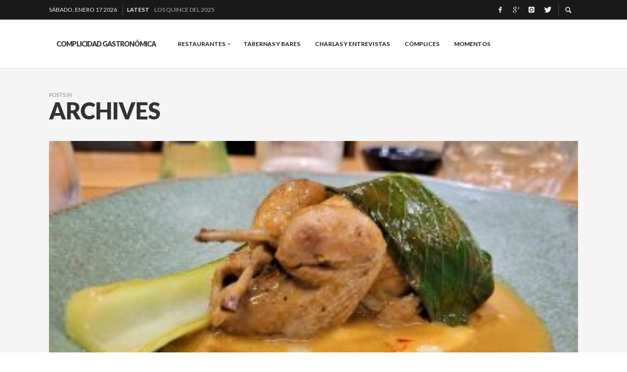

--- FILE ---
content_type: text/html; charset=UTF-8
request_url: http://www.complicidadgastronomica.es/2022/09/11/
body_size: 17261
content:
<!DOCTYPE html>
<html class="no-js"  itemscope itemtype="https://schema.org/CollectionPage"  lang="es">
	<head>
		<!-- Site Meta -->

<meta charset="UTF-8">

<link rel="pingback" href="http://www.complicidadgastronomica.es/xmlrpc.php">

<meta name="viewport" content="width=device-width,initial-scale=1.0,user-scalable=yes">

<!-- End Site Meta -->		
		<meta name='robots' content='noindex, follow' />

	<!-- This site is optimized with the Yoast SEO plugin v19.1 - https://yoast.com/wordpress/plugins/seo/ -->
	<title>3 años ago - Complicidad Gastronómica</title>
	<meta property="og:locale" content="es_ES" />
	<meta property="og:type" content="website" />
	<meta property="og:title" content="3 años ago - Complicidad Gastronómica" />
	<meta property="og:url" content="http://www.complicidadgastronomica.es/2022/09/11/" />
	<meta property="og:site_name" content="Complicidad Gastronómica" />
	<script type="application/ld+json" class="yoast-schema-graph">{"@context":"https://schema.org","@graph":[{"@type":"WebSite","@id":"http://www.complicidadgastronomica.es/#website","url":"http://www.complicidadgastronomica.es/","name":"Complicidad Gastronómica","description":"Crónicas de mis vivencias gastronómicas. Buscando sensaciones placenteras. Disfruto comiendo y escribiendo.","potentialAction":[{"@type":"SearchAction","target":{"@type":"EntryPoint","urlTemplate":"http://www.complicidadgastronomica.es/?s={search_term_string}"},"query-input":"required name=search_term_string"}],"inLanguage":"es"},{"@type":"CollectionPage","@id":"http://www.complicidadgastronomica.es/2022/09/11/#webpage","url":"http://www.complicidadgastronomica.es/2022/09/11/","name":"3 años ago - Complicidad Gastronómica","isPartOf":{"@id":"http://www.complicidadgastronomica.es/#website"},"breadcrumb":{"@id":"http://www.complicidadgastronomica.es/2022/09/11/#breadcrumb"},"inLanguage":"es","potentialAction":[{"@type":"ReadAction","target":["http://www.complicidadgastronomica.es/2022/09/11/"]}]},{"@type":"BreadcrumbList","@id":"http://www.complicidadgastronomica.es/2022/09/11/#breadcrumb","itemListElement":[{"@type":"ListItem","position":1,"name":"3 años ago"}]}]}</script>
	<!-- / Yoast SEO plugin. -->


<link rel='dns-prefetch' href='//www.complicidadgastronomica.es' />
<link rel='dns-prefetch' href='//platform-api.sharethis.com' />
<link rel='dns-prefetch' href='//cdnjs.cloudflare.com' />
<link rel='dns-prefetch' href='//fonts.googleapis.com' />
<link rel='dns-prefetch' href='//ajax.googleapis.com' />
<link rel='dns-prefetch' href='//s.w.org' />
<link rel="alternate" type="application/rss+xml" title="Complicidad Gastronómica &raquo; Feed" href="http://www.complicidadgastronomica.es/feed/" />
<link rel="alternate" type="application/rss+xml" title="Complicidad Gastronómica &raquo; Feed de los comentarios" href="http://www.complicidadgastronomica.es/comments/feed/" />
<script type="text/javascript">
window._wpemojiSettings = {"baseUrl":"https:\/\/s.w.org\/images\/core\/emoji\/14.0.0\/72x72\/","ext":".png","svgUrl":"https:\/\/s.w.org\/images\/core\/emoji\/14.0.0\/svg\/","svgExt":".svg","source":{"concatemoji":"http:\/\/www.complicidadgastronomica.es\/wp-includes\/js\/wp-emoji-release.min.js?ver=6.0.11"}};
/*! This file is auto-generated */
!function(e,a,t){var n,r,o,i=a.createElement("canvas"),p=i.getContext&&i.getContext("2d");function s(e,t){var a=String.fromCharCode,e=(p.clearRect(0,0,i.width,i.height),p.fillText(a.apply(this,e),0,0),i.toDataURL());return p.clearRect(0,0,i.width,i.height),p.fillText(a.apply(this,t),0,0),e===i.toDataURL()}function c(e){var t=a.createElement("script");t.src=e,t.defer=t.type="text/javascript",a.getElementsByTagName("head")[0].appendChild(t)}for(o=Array("flag","emoji"),t.supports={everything:!0,everythingExceptFlag:!0},r=0;r<o.length;r++)t.supports[o[r]]=function(e){if(!p||!p.fillText)return!1;switch(p.textBaseline="top",p.font="600 32px Arial",e){case"flag":return s([127987,65039,8205,9895,65039],[127987,65039,8203,9895,65039])?!1:!s([55356,56826,55356,56819],[55356,56826,8203,55356,56819])&&!s([55356,57332,56128,56423,56128,56418,56128,56421,56128,56430,56128,56423,56128,56447],[55356,57332,8203,56128,56423,8203,56128,56418,8203,56128,56421,8203,56128,56430,8203,56128,56423,8203,56128,56447]);case"emoji":return!s([129777,127995,8205,129778,127999],[129777,127995,8203,129778,127999])}return!1}(o[r]),t.supports.everything=t.supports.everything&&t.supports[o[r]],"flag"!==o[r]&&(t.supports.everythingExceptFlag=t.supports.everythingExceptFlag&&t.supports[o[r]]);t.supports.everythingExceptFlag=t.supports.everythingExceptFlag&&!t.supports.flag,t.DOMReady=!1,t.readyCallback=function(){t.DOMReady=!0},t.supports.everything||(n=function(){t.readyCallback()},a.addEventListener?(a.addEventListener("DOMContentLoaded",n,!1),e.addEventListener("load",n,!1)):(e.attachEvent("onload",n),a.attachEvent("onreadystatechange",function(){"complete"===a.readyState&&t.readyCallback()})),(e=t.source||{}).concatemoji?c(e.concatemoji):e.wpemoji&&e.twemoji&&(c(e.twemoji),c(e.wpemoji)))}(window,document,window._wpemojiSettings);
</script>
<style type="text/css">
img.wp-smiley,
img.emoji {
	display: inline !important;
	border: none !important;
	box-shadow: none !important;
	height: 1em !important;
	width: 1em !important;
	margin: 0 0.07em !important;
	vertical-align: -0.1em !important;
	background: none !important;
	padding: 0 !important;
}
</style>
	<link rel='stylesheet' id='wp-block-library-css'  href='http://www.complicidadgastronomica.es/wp-includes/css/dist/block-library/style.min.css?ver=6.0.11' type='text/css' media='all' />
<style id='global-styles-inline-css' type='text/css'>
body{--wp--preset--color--black: #000000;--wp--preset--color--cyan-bluish-gray: #abb8c3;--wp--preset--color--white: #ffffff;--wp--preset--color--pale-pink: #f78da7;--wp--preset--color--vivid-red: #cf2e2e;--wp--preset--color--luminous-vivid-orange: #ff6900;--wp--preset--color--luminous-vivid-amber: #fcb900;--wp--preset--color--light-green-cyan: #7bdcb5;--wp--preset--color--vivid-green-cyan: #00d084;--wp--preset--color--pale-cyan-blue: #8ed1fc;--wp--preset--color--vivid-cyan-blue: #0693e3;--wp--preset--color--vivid-purple: #9b51e0;--wp--preset--gradient--vivid-cyan-blue-to-vivid-purple: linear-gradient(135deg,rgba(6,147,227,1) 0%,rgb(155,81,224) 100%);--wp--preset--gradient--light-green-cyan-to-vivid-green-cyan: linear-gradient(135deg,rgb(122,220,180) 0%,rgb(0,208,130) 100%);--wp--preset--gradient--luminous-vivid-amber-to-luminous-vivid-orange: linear-gradient(135deg,rgba(252,185,0,1) 0%,rgba(255,105,0,1) 100%);--wp--preset--gradient--luminous-vivid-orange-to-vivid-red: linear-gradient(135deg,rgba(255,105,0,1) 0%,rgb(207,46,46) 100%);--wp--preset--gradient--very-light-gray-to-cyan-bluish-gray: linear-gradient(135deg,rgb(238,238,238) 0%,rgb(169,184,195) 100%);--wp--preset--gradient--cool-to-warm-spectrum: linear-gradient(135deg,rgb(74,234,220) 0%,rgb(151,120,209) 20%,rgb(207,42,186) 40%,rgb(238,44,130) 60%,rgb(251,105,98) 80%,rgb(254,248,76) 100%);--wp--preset--gradient--blush-light-purple: linear-gradient(135deg,rgb(255,206,236) 0%,rgb(152,150,240) 100%);--wp--preset--gradient--blush-bordeaux: linear-gradient(135deg,rgb(254,205,165) 0%,rgb(254,45,45) 50%,rgb(107,0,62) 100%);--wp--preset--gradient--luminous-dusk: linear-gradient(135deg,rgb(255,203,112) 0%,rgb(199,81,192) 50%,rgb(65,88,208) 100%);--wp--preset--gradient--pale-ocean: linear-gradient(135deg,rgb(255,245,203) 0%,rgb(182,227,212) 50%,rgb(51,167,181) 100%);--wp--preset--gradient--electric-grass: linear-gradient(135deg,rgb(202,248,128) 0%,rgb(113,206,126) 100%);--wp--preset--gradient--midnight: linear-gradient(135deg,rgb(2,3,129) 0%,rgb(40,116,252) 100%);--wp--preset--duotone--dark-grayscale: url('#wp-duotone-dark-grayscale');--wp--preset--duotone--grayscale: url('#wp-duotone-grayscale');--wp--preset--duotone--purple-yellow: url('#wp-duotone-purple-yellow');--wp--preset--duotone--blue-red: url('#wp-duotone-blue-red');--wp--preset--duotone--midnight: url('#wp-duotone-midnight');--wp--preset--duotone--magenta-yellow: url('#wp-duotone-magenta-yellow');--wp--preset--duotone--purple-green: url('#wp-duotone-purple-green');--wp--preset--duotone--blue-orange: url('#wp-duotone-blue-orange');--wp--preset--font-size--small: 13px;--wp--preset--font-size--medium: 20px;--wp--preset--font-size--large: 36px;--wp--preset--font-size--x-large: 42px;}.has-black-color{color: var(--wp--preset--color--black) !important;}.has-cyan-bluish-gray-color{color: var(--wp--preset--color--cyan-bluish-gray) !important;}.has-white-color{color: var(--wp--preset--color--white) !important;}.has-pale-pink-color{color: var(--wp--preset--color--pale-pink) !important;}.has-vivid-red-color{color: var(--wp--preset--color--vivid-red) !important;}.has-luminous-vivid-orange-color{color: var(--wp--preset--color--luminous-vivid-orange) !important;}.has-luminous-vivid-amber-color{color: var(--wp--preset--color--luminous-vivid-amber) !important;}.has-light-green-cyan-color{color: var(--wp--preset--color--light-green-cyan) !important;}.has-vivid-green-cyan-color{color: var(--wp--preset--color--vivid-green-cyan) !important;}.has-pale-cyan-blue-color{color: var(--wp--preset--color--pale-cyan-blue) !important;}.has-vivid-cyan-blue-color{color: var(--wp--preset--color--vivid-cyan-blue) !important;}.has-vivid-purple-color{color: var(--wp--preset--color--vivid-purple) !important;}.has-black-background-color{background-color: var(--wp--preset--color--black) !important;}.has-cyan-bluish-gray-background-color{background-color: var(--wp--preset--color--cyan-bluish-gray) !important;}.has-white-background-color{background-color: var(--wp--preset--color--white) !important;}.has-pale-pink-background-color{background-color: var(--wp--preset--color--pale-pink) !important;}.has-vivid-red-background-color{background-color: var(--wp--preset--color--vivid-red) !important;}.has-luminous-vivid-orange-background-color{background-color: var(--wp--preset--color--luminous-vivid-orange) !important;}.has-luminous-vivid-amber-background-color{background-color: var(--wp--preset--color--luminous-vivid-amber) !important;}.has-light-green-cyan-background-color{background-color: var(--wp--preset--color--light-green-cyan) !important;}.has-vivid-green-cyan-background-color{background-color: var(--wp--preset--color--vivid-green-cyan) !important;}.has-pale-cyan-blue-background-color{background-color: var(--wp--preset--color--pale-cyan-blue) !important;}.has-vivid-cyan-blue-background-color{background-color: var(--wp--preset--color--vivid-cyan-blue) !important;}.has-vivid-purple-background-color{background-color: var(--wp--preset--color--vivid-purple) !important;}.has-black-border-color{border-color: var(--wp--preset--color--black) !important;}.has-cyan-bluish-gray-border-color{border-color: var(--wp--preset--color--cyan-bluish-gray) !important;}.has-white-border-color{border-color: var(--wp--preset--color--white) !important;}.has-pale-pink-border-color{border-color: var(--wp--preset--color--pale-pink) !important;}.has-vivid-red-border-color{border-color: var(--wp--preset--color--vivid-red) !important;}.has-luminous-vivid-orange-border-color{border-color: var(--wp--preset--color--luminous-vivid-orange) !important;}.has-luminous-vivid-amber-border-color{border-color: var(--wp--preset--color--luminous-vivid-amber) !important;}.has-light-green-cyan-border-color{border-color: var(--wp--preset--color--light-green-cyan) !important;}.has-vivid-green-cyan-border-color{border-color: var(--wp--preset--color--vivid-green-cyan) !important;}.has-pale-cyan-blue-border-color{border-color: var(--wp--preset--color--pale-cyan-blue) !important;}.has-vivid-cyan-blue-border-color{border-color: var(--wp--preset--color--vivid-cyan-blue) !important;}.has-vivid-purple-border-color{border-color: var(--wp--preset--color--vivid-purple) !important;}.has-vivid-cyan-blue-to-vivid-purple-gradient-background{background: var(--wp--preset--gradient--vivid-cyan-blue-to-vivid-purple) !important;}.has-light-green-cyan-to-vivid-green-cyan-gradient-background{background: var(--wp--preset--gradient--light-green-cyan-to-vivid-green-cyan) !important;}.has-luminous-vivid-amber-to-luminous-vivid-orange-gradient-background{background: var(--wp--preset--gradient--luminous-vivid-amber-to-luminous-vivid-orange) !important;}.has-luminous-vivid-orange-to-vivid-red-gradient-background{background: var(--wp--preset--gradient--luminous-vivid-orange-to-vivid-red) !important;}.has-very-light-gray-to-cyan-bluish-gray-gradient-background{background: var(--wp--preset--gradient--very-light-gray-to-cyan-bluish-gray) !important;}.has-cool-to-warm-spectrum-gradient-background{background: var(--wp--preset--gradient--cool-to-warm-spectrum) !important;}.has-blush-light-purple-gradient-background{background: var(--wp--preset--gradient--blush-light-purple) !important;}.has-blush-bordeaux-gradient-background{background: var(--wp--preset--gradient--blush-bordeaux) !important;}.has-luminous-dusk-gradient-background{background: var(--wp--preset--gradient--luminous-dusk) !important;}.has-pale-ocean-gradient-background{background: var(--wp--preset--gradient--pale-ocean) !important;}.has-electric-grass-gradient-background{background: var(--wp--preset--gradient--electric-grass) !important;}.has-midnight-gradient-background{background: var(--wp--preset--gradient--midnight) !important;}.has-small-font-size{font-size: var(--wp--preset--font-size--small) !important;}.has-medium-font-size{font-size: var(--wp--preset--font-size--medium) !important;}.has-large-font-size{font-size: var(--wp--preset--font-size--large) !important;}.has-x-large-font-size{font-size: var(--wp--preset--font-size--x-large) !important;}
</style>
<link rel='stylesheet' id='apss-font-awesome-css'  href='//cdnjs.cloudflare.com/ajax/libs/font-awesome/4.5.0/css/font-awesome.min.css?ver=4.0.8' type='text/css' media='all' />
<link rel='stylesheet' id='apss-font-opensans-css'  href='//fonts.googleapis.com/css?family=Open+Sans&#038;ver=6.0.11' type='text/css' media='all' />
<link rel='stylesheet' id='apss-frontend-css-css'  href='http://www.complicidadgastronomica.es/wp-content/plugins/cross-device-social-share/css/frontend.css?ver=4.0.8' type='text/css' media='all' />
<link rel='stylesheet' id='jquery-ui-style-css'  href='http://ajax.googleapis.com/ajax/libs/jqueryui/1.11.4/themes/ui-darkness/jquery-ui.css?ver=6.0.11' type='text/css' media='all' />
<link rel='stylesheet' id='wordpress-popular-posts-css-css'  href='http://www.complicidadgastronomica.es/wp-content/plugins/wordpress-popular-posts/assets/css/wpp.css?ver=5.4.2' type='text/css' media='all' />
<link rel='stylesheet' id='social-icon-css'  href='http://www.complicidadgastronomica.es/wp-content/themes/presso/font-icons/social-icons/css/zocial.css?ver=6.0.11' type='text/css' media='all' />
<link rel='stylesheet' id='entypo-icon-css'  href='http://www.complicidadgastronomica.es/wp-content/themes/presso/font-icons/entypo/css/entypo.css?ver=6.0.11' type='text/css' media='all' />
<link rel='stylesheet' id='slick-css'  href='http://www.complicidadgastronomica.es/wp-content/themes/presso/js/slick/slick.css?ver=6.0.11' type='text/css' media='all' />
<link rel='stylesheet' id='slick-theme-css'  href='http://www.complicidadgastronomica.es/wp-content/themes/presso/js/slick/slick-theme.css?ver=6.0.11' type='text/css' media='all' />
<link rel='stylesheet' id='presso-css-theme-css'  href='http://www.complicidadgastronomica.es/wp-content/themes/presso/style.css?ver=3.1.0' type='text/css' media='all' />
<style id='presso-css-theme-inline-css' type='text/css'>

		/* Color */
		.vw-hamburger-icon, .vw-hamburger-icon::before, .vw-hamburger-icon::after {
			background-color: #191919;
		}

		.vw-menu-main .main-menu-link span:before {
			background-color: #141414;
		}



		/* Header Font Family */

		.vw-title-area__post-meta,
		.vw-header-font-family,
		.vw-about-author__tagline,
		#wp-calendar thead,
		#wp-calendar tfoot,
		.vw-menu-main .sub-menu-link > span,
		.vw-menu-top,
		.vw-post-box__meta,
		.vw-pagination,
		.vw-page-links,
		.vw-categories,
		.vw-post-meta,
		.vw-category-list__count,
		nav.woocommerce-pagination {
			font-family: Lato;
		}

		
		.button, input[type="button"], input[type="reset"], input[type="submit"], .vw-button,
		.woocommerce a.button, .woocommerce button.button, .woocommerce input.button, .woocommerce #respond input#submit,
		.woocommerce-page a.button, .woocommerce-page button.button, .woocommerce-page input.button, .woocommerce-page #respond input#submit,
		.widget_tag_cloud a,
		.vw-tagline,
		.vw-review__item-title,
		.vw-review__total,
		.vw-super-title,
		.vw-social-counter__count,
		.vw-tab-title,
		.wc-tabs {
			font-family: Lato;
			font-weight: 900;
						font-style: ;
						letter-spacing: -1px;
			text-transform: uppercase;
		}


		/* Font size */
		@media (min-width: 992px) {
			.vw-about-author__name,
			.vw-related-posts__title,
			.vw-our-picks-posts__title,
			.vw-post-comments-title,
			.vw-comments-title {
		        font-size: 22px;
		    }
		}



		/* Border */
		body hr,
		body .widget + .widget,
		body .vw-main-post:not(:last-child), body .vw-about-author:not(:last-child), body .vw-related-posts:not(:last-child), body .vw-our-picks-posts:not(:last-child), body .vw-post-navigation:not(:last-child), body .vw-comments-area:not(:last-child), body .vw-post-footer-section-custom:not(:last-child) {
			border-color: #333;
			border-width: 0px;

							padding-top: 0;
				padding-bottom: 0;
					}

		body .vw-pagination,
		body .vwspc-section-post-box:not(:first-child) .vwspc-section-content > :first-child, body .vwspc-section-post-box-sidebar:not(:first-child) .vwspc-section-content > :first-child, body .vwspc-section-2-sidebars-section .widget:first-child, body .vwspc-section-3-sidebars-section .widget:first-child, body .vwspc-section-custom-section:not(:first-child) .vwspc-section-content > :first-child, body .vwspc-section:not(:first-child) body .vwspc-section-sidebar .widget:first-child {
			border-color: #333333;
			border-width: 0px;

							padding-top: 0;
					}

		/* Mobile Logo */
		@media (max-width: 767px) {
			div.vw-header__logo {
				padding-top: 25px;
				padding-bottom: 25px;
				padding-left: 0;
				padding-right: 0;
			}
		}

		/* Accent */

		.vw-post-content > p > a {
		  color: #3facd6;
		}

		/* Accent - Auto generated */
		.vw-footer-sidebar .widget-title, .vw-menu-mobile .menu-link:hover, .vw-404-box__hero-title, .vw-accordion .ui-state-hover span, .vw-404-text {
  color: #3facd6; }

.vw-post-content th, .vw-comment__content th, .no-touch button:hover, .no-touch input[type="button"]:hover, .no-touch input[type="reset"]:hover, .no-touch input[type="submit"]:hover, .no-touch .woocommerce a.button:hover, .no-touch .woocommerce button.button:hover, .no-touch .woocommerce input.button:hover, .no-touch .woocommerce #respond input#submit:hover, .no-touch .woocommerce-page a.button:hover, .no-touch .woocommerce-page button.button:hover, .no-touch .woocommerce-page input.button:hover, .no-touch .woocommerce-page #respond input#submit:hover, .no-touch .vw-button:hover, .vw-button--accent, .no-touch .vw-button--outline.vw-button:hover, .vw-top-bar .vw-social-icon:hover, .vw-title-area__nav-button:hover, .vw-menu-top .menu-item:hover, .vw-menu-main .menu-item:hover, .vw-menu-top .main-menu-link:hover, .vw-menu-main .main-menu-link:hover, .vw-pagination__links .page-numbers.current, .vw-post-box--block-d .vw-post-views, .vw-post-box--slide-1:hover .vw-post-box__read-more, .vw-categories a, .vw-page-links > span:not(:first-child), .vw-scroll-to-top, .vw-content-slider .slick-prev, .vw-content-slider .slick-next, .vw-dropcap-circle, .vw-dropcap-box, .vw-review--points .vw-review__item-score-bar, .vw-review--percentage .vw-review__item-score-bar, .vw-review-summary, .sk-folding-cube .sk-cube:before, #wp-calendar tbody td:hover, .widget_product_tag_cloud .tagcloud a:hover, .widget_tag_cloud .tagcloud a:hover, .vw-category-list__count, .widget #sb_instagram .sbi_follow_btn a {
  background-color: #3facd6; }
.vw-footer-sidebar .widget-title, .vw-menu-mobile .menu-link:hover, .vw-404-box__hero-title, .vw-accordion .ui-state-hover span, .vw-404-text {
		color: #3facd6; }

		.vw-post-content th, .vw-comment__content th, .no-touch button:hover, .no-touch input[type="button"]:hover, .no-touch input[type="reset"]:hover, .no-touch input[type="submit"]:hover, .no-touch .woocommerce a.button:hover, .no-touch .woocommerce button.button:hover, .no-touch .woocommerce input.button:hover, .no-touch .woocommerce #respond input#submit:hover, .no-touch .woocommerce-page a.button:hover, .no-touch .woocommerce-page button.button:hover, .no-touch .woocommerce-page input.button:hover, .no-touch .woocommerce-page #respond input#submit:hover, .no-touch .vw-button:hover, .vw-button--accent, .no-touch .vw-button--outline.vw-button:hover, .vw-top-bar .vw-social-icon:hover, .vw-title-area__nav-button:hover, .vw-menu-top .menu-item:hover, .vw-menu-main .menu-item:hover, .vw-menu-top .main-menu-link:hover, .vw-menu-main .main-menu-link:hover, .vw-pagination__links .page-numbers.current, .vw-post-box--block-d .vw-post-views, .vw-post-box--slide-1:hover .vw-post-box__read-more, .vw-categories a, .vw-page-links > span:not(:first-child), .vw-scroll-to-top, .vw-content-slider .slick-prev, .vw-content-slider .slick-next, .vw-dropcap-circle, .vw-dropcap-box, .vw-review--points .vw-review__item-score-bar, .vw-review--percentage .vw-review__item-score-bar, .vw-review-summary, .sk-folding-cube .sk-cube:before, #wp-calendar tbody td:hover, .widget_product_tag_cloud .tagcloud a:hover, .widget_tag_cloud .tagcloud a:hover, .vw-category-list__count, .widget #sb_instagram .sbi_follow_btn a {
		background-color: #3facd6; }

		
		
</style>
<link rel='stylesheet' id='redux-google-fonts-presso_options-css'  href='http://fonts.googleapis.com/css?family=Lato%3A100%2C300%2C400%2C700%2C900%2C100italic%2C300italic%2C400italic%2C700italic%2C900italic%7COpen+Sans%3A300%2C400%2C600%2C700%2C800%2C300italic%2C400italic%2C600italic%2C700italic%2C800italic&#038;subset=latin&#038;ver=1491807943' type='text/css' media='all' />
<script type='text/javascript' src='http://www.complicidadgastronomica.es/wp-includes/js/jquery/jquery.min.js?ver=3.6.0' id='jquery-core-js'></script>
<script type='text/javascript' src='http://www.complicidadgastronomica.es/wp-includes/js/jquery/jquery-migrate.min.js?ver=3.3.2' id='jquery-migrate-js'></script>
<script type='text/javascript' id='s2_ajax-js-extra'>
/* <![CDATA[ */
var s2_script_strings = {"ajaxurl":"http:\/\/www.complicidadgastronomica.es\/wp-admin\/admin-ajax.php","title":"Subscribe to this blog"};
/* ]]> */
</script>
<script type='text/javascript' src='http://www.complicidadgastronomica.es/wp-content/plugins/subscribe2/include/s2_ajax.min.js?ver=1.0' id='s2_ajax-js'></script>
<script type='application/json' id='wpp-json'>
{"sampling_active":0,"sampling_rate":100,"ajax_url":"http:\/\/www.complicidadgastronomica.es\/wp-json\/wordpress-popular-posts\/v1\/popular-posts","api_url":"http:\/\/www.complicidadgastronomica.es\/wp-json\/wordpress-popular-posts","ID":0,"token":"f966152207","lang":0,"debug":0}
</script>
<script type='text/javascript' src='http://www.complicidadgastronomica.es/wp-content/plugins/wordpress-popular-posts/assets/js/wpp.min.js?ver=5.4.2' id='wpp-js-js'></script>
<script type='text/javascript' src='//platform-api.sharethis.com/js/sharethis.js#product=ga&#038;property=58dcded5220c770011ecd1b1' id='googleanalytics-platform-sharethis-js'></script>
<link rel="https://api.w.org/" href="http://www.complicidadgastronomica.es/wp-json/" /><link rel="EditURI" type="application/rsd+xml" title="RSD" href="http://www.complicidadgastronomica.es/xmlrpc.php?rsd" />
<link rel="wlwmanifest" type="application/wlwmanifest+xml" href="http://www.complicidadgastronomica.es/wp-includes/wlwmanifest.xml" /> 
<meta name="generator" content="WordPress 6.0.11" />

<link rel="stylesheet" href="http://www.complicidadgastronomica.es/wp-content/plugins/count-per-day/counter.css" type="text/css" />

        <style type="text/css" media="screen">

          div.instaemail {
            margin: 0px 0px 0px 0px;
          }
          div.instaemail a, div.instaemail a:link, div.instaemail a:visited {
            text-decoration: none;
            font-size: 14px;
            color: #55750C;
            vertical-align: bottom;
            border: none;
          }

          .instaemail a:hover {
            cursor: pointer;
          }

          .instaemail a img  {
            border: none;
            padding:0;
            margin-right: 6px;
            box-shadow: none;
            -webkit-box-shadow: none;
            -moz-box-shadow: none;
          }

          .etp-alignleft {
            float: left;
          }
          .etp-alignright {
            float: right;
          }
          div.etp-aligncenter {
            display: block;
            margin-left: auto;
            margin-right: auto;
            text-align: center;
          }
          .instaemail a span {
            vertical-align: bottom;
          }

        </style>
        <style type="text/css" media="print">
          .instaemail {
            display: none;
          }
        </style>
        <script type="text/javascript">
	window._wp_rp_static_base_url = 'https://rp.zemanta.com/static/';
	window._wp_rp_wp_ajax_url = "http://www.complicidadgastronomica.es/wp-admin/admin-ajax.php";
	window._wp_rp_plugin_version = '3.6.1';
	window._wp_rp_post_id = '11721';
	window._wp_rp_num_rel_posts = '6';
	window._wp_rp_thumbnails = true;
	window._wp_rp_post_title = 'Tripea%3A+El+%C3%A9xito+desde+los+l%C3%ADmites.';
	window._wp_rp_post_tags = ['tripea', 'barras', 'ceviches', 'cocina+latinoamericana', 'madrid', 'mercado+vallehermoso', 'roberto+mart%C3%ADnez+foronda', 'madrid', 'restaurantes', 'lo', 'mesa', 'la', 'men', 'roberto', 'asia', 'durant', 'de', 'cinco', 'el', 'sei', 'plato', 'martinez', 'del', 'le'];
</script>
<link rel="stylesheet" href="http://www.complicidadgastronomica.es/wp-content/plugins/related-posts/static/themes/vertical-m.css?version=3.6.1" />
        <style>
            @-webkit-keyframes bgslide {
                from {
                    background-position-x: 0;
                }
                to {
                    background-position-x: -200%;
                }
            }

            @keyframes bgslide {
                    from {
                        background-position-x: 0;
                    }
                    to {
                        background-position-x: -200%;
                    }
            }

            .wpp-widget-placeholder {
                margin: 0 auto;
                width: 60px;
                height: 3px;
                background: #dd3737;
                background: -webkit-gradient(linear, left top, right top, from(#dd3737), color-stop(10%, #571313), to(#dd3737));
                background: linear-gradient(90deg, #dd3737 0%, #571313 10%, #dd3737 100%);
                background-size: 200% auto;
                border-radius: 3px;
                -webkit-animation: bgslide 1s infinite linear;
                animation: bgslide 1s infinite linear;
            }
        </style>
        		<!-- Facebook Integration -->

		<meta property="og:site_name" content="Complicidad Gastronómica">

					<meta property="og:title" content="Complicidad Gastronómica">
			<meta property="og:description" content="Crónicas de mis vivencias gastronómicas. Buscando sensaciones placenteras. Disfruto comiendo y escribiendo.">
			<meta property="og:url" content="http://www.complicidadgastronomica.es/"/>

		
		<!-- End Facebook Integration -->
		<script>
(function() {
	(function (i, s, o, g, r, a, m) {
		i['GoogleAnalyticsObject'] = r;
		i[r] = i[r] || function () {
				(i[r].q = i[r].q || []).push(arguments)
			}, i[r].l = 1 * new Date();
		a = s.createElement(o),
			m = s.getElementsByTagName(o)[0];
		a.async = 1;
		a.src = g;
		m.parentNode.insertBefore(a, m)
	})(window, document, 'script', 'https://google-analytics.com/analytics.js', 'ga');

	ga('create', 'UA-93747550-1', 'auto');
			ga('send', 'pageview');
	})();
</script>
<!-- Vipers Video Quicktags v6.6.0 | http://www.viper007bond.com/wordpress-plugins/vipers-video-quicktags/ -->
<style type="text/css">
.vvqbox { display: block; max-width: 100%; visibility: visible !important; margin: 10px auto; } .vvqbox img { max-width: 100%; height: 100%; } .vvqbox object { max-width: 100%; } 
</style>
<script type="text/javascript">
// <![CDATA[
	var vvqflashvars = {};
	var vvqparams = { wmode: "opaque", allowfullscreen: "true", allowscriptaccess: "always" };
	var vvqattributes = {};
	var vvqexpressinstall = "http://www.complicidadgastronomica.es/wp-content/plugins/vipers-video-quicktags/resources/expressinstall.swf";
// ]]>
</script>
		<style id="vw-custom-font" type="text/css">
						
					</style>
		<style type="text/css" title="dynamic-css" class="options-output">.vw-content-area{background-color:#f5f5f5;}h1, h2, h3, h4, h5, h6, .vw-header-font,#wp-calendar caption,.vw-accordion-header-text,.vw-review-item-title,.vw-previous-link-page, .vw-next-link-page,.vw-quote,blockquote,.vw-comment__author,.widget_shopping_cart_content .mini_cart_item a:nth-child(2){font-family:Lato;text-transform:uppercase;letter-spacing:-1px;font-weight:900;font-style:normal;color:#333;}h1{font-size:36px;}h2{font-size:30px;}h3{font-size:24px;}h4{font-size:18px;}h5{font-size:14px;}h6{font-size:12px;}body,cite,.vw-quote-cite{font-family:"Open Sans";font-weight:400;font-style:normal;color:#666;font-size:16px;}.vw-top-bar{font-family:Lato;letter-spacing:0px;font-weight:400;font-style:normal;font-size:12px;}.widget-title{font-family:Lato;letter-spacing:-1px;font-weight:900;font-style:normal;color:#333;font-size:25px;}body .vwspc-section-title{font-family:Lato;letter-spacing:-1px;font-weight:900;font-style:normal;color:#333;font-size:24px;}.vw-super-title{font-size:11px;}.vw-post-box .vw-post-box__meta{font-size:9px;}.vw-categories{font-size:9px;}.vw-header__logo{padding-top:42px;padding-right:30px;padding-bottom:42px;padding-left:15px;}.vw-site-header__floating{padding-top:11px;padding-bottom:11px;}.vw-header{background:#ffffff;}.vw-header,.vw-header .vw-instant-search i{color:#191919;}.vw-top-bar{background:#191919;}.vw-top-bar{color:#eeeeee;}.vw-menu-main .main-menu-link{font-family:Lato;text-transform:uppercase;letter-spacing:0,5px;font-weight:700;font-style:normal;font-size:12px;}.vw-menu-main{background:transparent;}.vw-menu-main .main-menu-link{color:#141414;}.vw-menu-main .sub-menu-link{color:#2d2d2d;}.vw-menu-main .sub-menu-wrapper{background:#ffffff;}.vw-footer{background-color:#191919;}.vw-footer h1,.vw-footer h2,.vw-footer h3,.vw-footer h4,.vw-footer h5,.vw-footer h6{color:#ffffff;}.vw-footer .widget-title{color:#3facd6;}.vw-footer{color:#9a9a9a;}.vw-bottom-bar{background:#111111;}.vw-bottom-bar{color:#f7f7f7;}</style>	</head>
	<body id="site-top" class="archive date vw-site--full-width vw-disable-inview">

		<div class="vw-site">
			<div class="vw-header-area">
				<!-- Top Bar: Post Ticker / Site Social Networks -->
<div class="vw-top-bar vw-top-bar--ticker-social">

	<div class="container">
		<div class="vw-bar">

						<div class="vw-bar__placeholder vw-bar__placeholder--left vw-today-date">
				sábado, enero 17 2026			</div>
			
			<div class="vw-bar__placeholder vw-bar__placeholder--left">
				
<div class="vw-ticker vw-fixed-bar">
	<div class="vw-ticker__label">Latest</div>
	<div class="vw-ticker__list">
		<ul class="">
							<li><a href="http://www.complicidadgastronomica.es/2026/01/mina-2/" rel="bookmark">Mina : Cocina profunda y personal.</a></li>
							<li><a href="http://www.complicidadgastronomica.es/2026/01/los-quince-del-2025/" rel="bookmark">Los quince del 2025</a></li>
							<li><a href="http://www.complicidadgastronomica.es/2025/12/cebo-2/" rel="bookmark">Cebo: Luces y alguna sombra.</a></li>
							<li><a href="http://www.complicidadgastronomica.es/2025/12/noi-3/" rel="bookmark">Noi : ¡Cómo avanza!</a></li>
					</ul>
	</div>
</div>

			</div>
			
			<div class="vw-bar__placeholder vw-bar__placeholder--right">
				<span class="vw-site-social-links vw-social-icons">		<a class="vw-social-icon vw-icon-social-facebook vw-social-icon--medium" rel="author" href="https://www.facebook.com/isaac.aguero.12" title="Facebook" target="_blank">
			<i class="vw-icon icon-social-facebook"></i>
			<span class="vw-social-icon__label">Facebook</span>
		</a>
				<a class="vw-social-icon vw-icon-social-gplus vw-social-icon--medium" rel="author" href="https://plus.google.com" title="Google+" target="_blank">
			<i class="vw-icon icon-social-gplus"></i>
			<span class="vw-social-icon__label">Google+</span>
		</a>
				<a class="vw-social-icon vw-icon-social-instagram vw-social-icon--medium" rel="author" href="https://www.instagram.com/complicidad_gastronomica_/" title="Instagram" target="_blank">
			<i class="vw-icon icon-social-instagram"></i>
			<span class="vw-social-icon__label">Instagram</span>
		</a>
				<a class="vw-social-icon vw-icon-social-twitter vw-social-icon--medium" rel="author" href="https://twitter.com/complicidadgast" title="Twitter" target="_blank">
			<i class="vw-icon icon-social-twitter"></i>
			<span class="vw-social-icon__label">Twitter</span>
		</a>
		</span>
							<div class="vw-instant-search">
				<a class="vw-instant-search__button" href="http://www.complicidadgastronomica.es/search/"><i class="vw-icon icon-entypo-search"></i></a>
			</div>
					</div>

		</div>
	</div>

</div>
<!-- End Top Bar -->
				<!-- Site Header : Right Menu -->
<header class="vw-header vw-header--right-menu"  itemscope itemtype="https://schema.org/WPHeader" >
	
		<div class="vw-header__inner vw-sticky-menu">
		<div class="vw-bar container">

			<div class="vw-header__logo">
				
				
<!-- Logo -->
<div class="vw-logo"  itemscope itemtype="https://schema.org/Organization" >
	
	<a class="vw-logo__link" href="http://www.complicidadgastronomica.es/"  itemprop="url" >

		
			<h1 class="vw-logo__title"  itemprop="name" >Complicidad Gastronómica</h1>

		
		
	</a>

</div>
<!-- End Logo -->
				<div class="vw-mobile-nav-button">
	<button class="hamburger hamburger--spin" type="button">
		<span class="hamburger-box">
			<span class="hamburger-inner"></span>
		</span>
	</button>
</div>
			</div>

			<div class="vw-header__main-menu">
				<!-- Main Menu -->
<nav class="vw-menu-main"  itemscope itemtype="https://schema.org/SiteNavigationElement" >

	<ul id="menu-sample-main-menu" class="vw-menu vw-menu-type-mega"><li id="menu-item-7638" class="menu-item menu-item-type-taxonomy menu-item-object-category menu-item-has-children menu-item-7638 menu-item-depth-0 main-menu-item vw-mega-item vw-mega-item--default"><a href="http://www.complicidadgastronomica.es/category/restaurantes/" class=" menu-link main-menu-link"><span>Restaurantes</span></a><div class="sub-menu-wrapper">
<ul class="sub-menu">
	<li id="menu-item-7642" class="menu-item menu-item-type-taxonomy menu-item-object-category menu-item-7642 menu-item-depth-1 sub-menu-item"><a href="http://www.complicidadgastronomica.es/category/restaurantes/1-estrella-michelin/" class=" menu-link sub-menu-link"><span>1 estrella Michelin</span></a></li>
	<li id="menu-item-7643" class="menu-item menu-item-type-taxonomy menu-item-object-category menu-item-7643 menu-item-depth-1 sub-menu-item"><a href="http://www.complicidadgastronomica.es/category/restaurantes/2-estrellas-michelin/" class=" menu-link sub-menu-link"><span>2 estrellas Michelin</span></a></li>
	<li id="menu-item-7644" class="menu-item menu-item-type-taxonomy menu-item-object-category menu-item-7644 menu-item-depth-1 sub-menu-item"><a href="http://www.complicidadgastronomica.es/category/restaurantes/3-estrellas-michelin/" class=" menu-link sub-menu-link"><span>3 estrellas Michelin</span></a></li>
	<li id="menu-item-7645" class="menu-item menu-item-type-taxonomy menu-item-object-category menu-item-7645 menu-item-depth-1 sub-menu-item"><a href="http://www.complicidadgastronomica.es/category/restaurantes/asturias/" class=" menu-link sub-menu-link"><span>Asturias</span></a></li>
	<li id="menu-item-7646" class="menu-item menu-item-type-taxonomy menu-item-object-category menu-item-7646 menu-item-depth-1 sub-menu-item"><a href="http://www.complicidadgastronomica.es/category/restaurantes/cantabria/" class=" menu-link sub-menu-link"><span>Cantabria</span></a></li>
	<li id="menu-item-7647" class="menu-item menu-item-type-taxonomy menu-item-object-category menu-item-7647 menu-item-depth-1 sub-menu-item"><a href="http://www.complicidadgastronomica.es/category/restaurantes/catalunya/" class=" menu-link sub-menu-link"><span>Cataluña</span></a></li>
	<li id="menu-item-7648" class="menu-item menu-item-type-taxonomy menu-item-object-category menu-item-7648 menu-item-depth-1 sub-menu-item"><a href="http://www.complicidadgastronomica.es/category/restaurantes/comunidad-valenciana/" class=" menu-link sub-menu-link"><span>Comunidad Valenciana</span></a></li>
	<li id="menu-item-7649" class="menu-item menu-item-type-taxonomy menu-item-object-category menu-item-7649 menu-item-depth-1 sub-menu-item"><a href="http://www.complicidadgastronomica.es/category/restaurantes/guipuzcoa/" class=" menu-link sub-menu-link"><span>Guipuzcoa</span></a></li>
	<li id="menu-item-7650" class="menu-item menu-item-type-taxonomy menu-item-object-category menu-item-7650 menu-item-depth-1 sub-menu-item"><a href="http://www.complicidadgastronomica.es/category/restaurantes/madrid/" class=" menu-link sub-menu-link"><span>Madrid</span></a></li>
	<li id="menu-item-7651" class="menu-item menu-item-type-taxonomy menu-item-object-category menu-item-7651 menu-item-depth-1 sub-menu-item"><a href="http://www.complicidadgastronomica.es/category/restaurantes/vizcaya/" class=" menu-link sub-menu-link"><span>Vizcaya</span></a></li>
</ul>
</div>
</li>
<li id="menu-item-7654" class="menu-item menu-item-type-taxonomy menu-item-object-category menu-item-7654 menu-item-depth-0 main-menu-item vw-mega-item vw-mega-item--default"><a href="http://www.complicidadgastronomica.es/category/tabernasybares/" class=" menu-link main-menu-link"><span>Tabernas y bares</span></a></li>
<li id="menu-item-7639" class="menu-item menu-item-type-taxonomy menu-item-object-category menu-item-7639 menu-item-depth-0 main-menu-item vw-mega-item vw-mega-item--default"><a href="http://www.complicidadgastronomica.es/category/charlas-y-entrevistas/" class=" menu-link main-menu-link"><span>Charlas y entrevistas</span></a></li>
<li id="menu-item-7640" class="menu-item menu-item-type-taxonomy menu-item-object-category menu-item-7640 menu-item-depth-0 main-menu-item vw-mega-item vw-mega-item--default"><a href="http://www.complicidadgastronomica.es/category/complices/" class=" menu-link main-menu-link"><span>Cómplices</span></a></li>
<li id="menu-item-7641" class="menu-item menu-item-type-taxonomy menu-item-object-category menu-item-7641 menu-item-depth-0 main-menu-item vw-mega-item vw-mega-item--default"><a href="http://www.complicidadgastronomica.es/category/momentos/" class=" menu-link main-menu-link"><span>Momentos</span></a></li>
 </ul>			
</nav>
<!-- End Main Menu -->			</div>

		</div>
		</div>
		
</header>
<!-- End Site Header -->			</div>
			
			
<section class="vw-content-area vw-content-area--none-sidebar">
	<div class="container">

		<div class="row">
			<div class="col-sm-12">
				<div class="vw-archive-large-featured-area">
					<header class="vw-post-header">

						<div class="vw-super-title">
							Posts in						</div>

						<h1 class="vw-post-title"  itemprop="headline" >Archives</h1>
						
						
						<hr>

					</header>

									</div>
			</div>
		</div>

		<div class="row">

			<main class="vw-content-main" role="main"  itemprop="mainContentOfPage" >

				
					
<div class="vw-loop vw-loop--block-a vw-loop--block-a-1 vw-loop--border-bottom">

	<div class="vw-flex-grid vw-flex-grid--sm-1 vw-flex-grid--large-gap">

		
			<div class="vw-flex-grid__item" data-slugs="madrid restaurantes">
				<div class="vw-post-box vw-post-box--block-a vw-inview post-11721 post type-post status-publish format-standard has-post-thumbnail hentry category-madrid category-restaurantes tag-barras tag-ceviches tag-cocina-latinoamericana tag-madrid tag-mercado-vallehermoso tag-roberto-martinez-foronda tag-tripea"  itemscope itemtype="https://schema.org/Article" >

	<div class="vw-post-box__inner">

					
		<div class="vw-post-box__thumbnail-wrapper">
			<div class="vw-post-box__thumbnail" >
				<img width="335" height="186" src="http://www.complicidadgastronomica.es/wp-content/uploads/2022/09/Codorniz_Tripea-335x186.jpg" class="attachment-presso_thumbnail_medium size-presso_thumbnail_medium wp-post-image" alt="Codorniz Tripea" srcset="http://www.complicidadgastronomica.es/wp-content/uploads/2022/09/Codorniz_Tripea-335x186.jpg 335w, http://www.complicidadgastronomica.es/wp-content/uploads/2022/09/Codorniz_Tripea-150x83.jpg 150w, http://www.complicidadgastronomica.es/wp-content/uploads/2022/09/Codorniz_Tripea-225x125.jpg 225w" sizes="(max-width: 335px) 100vw, 335px" itemprop="image" />			</div>

			<div class="vw-post-box__overlay vw-post-box__overlay--icons">
	<div class="vw-post-box__overlay-icons">
				<a class="vw-post-box__zoom" href="http://www.complicidadgastronomica.es/wp-content/uploads/2022/09/Codorniz_Tripea.jpg" title="Tripea: El éxito desde los límites."><i class="vw-icon icon-entypo-search"></i></a>
		<a class="vw-post-box__view" href="http://www.complicidadgastronomica.es/2022/09/tripea-2/"><i class="vw-icon icon-entypo-link"></i></a>
	</div>
</div>		</div>

		
		<div class="vw-post-box__content">

			<div class="vw-categories"><a class=" vw-cat-id-14" href="http://www.complicidadgastronomica.es/category/restaurantes/madrid/" title="View all posts in Madrid" rel="category">Madrid</a><a class=" vw-cat-id-14 vw-cat-id-3" href="http://www.complicidadgastronomica.es/category/restaurantes/" title="View all posts in Restaurantes" rel="category">Restaurantes</a></div>
			<h3 class="vw-post-box__title"  itemprop="headline" >
				<a class="vw-post-box__link" href="http://www.complicidadgastronomica.es/2022/09/tripea-2/"  itemprop="url"  rel="bookmark">
					Tripea: El éxito desde los límites.				</a>
			</h3>

			<div class="vw-post-box__meta">
						<span class="vw-post-author"  itemprop="author" >

			<a class="vw-avatar" href="http://www.complicidadgastronomica.es/author/admin/" title="Posts by Isaac Agüero Fuentes"><img src="http://www.complicidadgastronomica.es/wp-content/uploads/2017/04/Copas_TheEnd-70x70.jpg" width="16" height="16" alt="Isaac Agüero Fuentes" class="avatar avatar-16 wp-user-avatar wp-user-avatar-16 alignnone photo" /></a>
			<a class="vw-post-author__name" href="http://www.complicidadgastronomica.es/author/admin/" title="Posts by %s Isaac Agüero Fuentes" rel="author"  itemprop="name" >Isaac Agüero Fuentes</a>

		</span>
						<a href="http://www.complicidadgastronomica.es/2022/09/tripea-2/" class="vw-post-date updated" title="Permalink to Tripea: El éxito desde los límites." rel="bookmark"><time  itemprop="datePublished"  datetime="2022-09-11T07:03:33+00:00">3 años ago</time></a>			</div>

			<div class="vw-post-box__excerpt"><p>¡Cómo pasa el tiempo! Ya son más de cinco años desde que abriera Tripea liderado por Roberto Martinez Foronda en el Mercado de Vallehermoso. Una gran mesa compartida que puede llegar a dar cabida a 16-18 personas y otra mesa para 4 personas. Por otra parte, un único menú de seis pases al cual se &#8230;</p>
</div>

			<div class="vw-post-box__footer vw-fixed-bar">
				<div class="vw-bar__placeholder vw-bar__placeholder--left">
					<a class="vw-post-box__read-more" href="http://www.complicidadgastronomica.es/2022/09/tripea-2/">
						Read More <i class="vw-icon icon-entypo-right-open"></i>
					</a>
				</div>

				<div class="vw-bar__placeholder vw-bar__placeholder--right">
							<a class="vw-post-comment-count" href="http://www.complicidadgastronomica.es/2022/09/tripea-2/#respond" title="Comments">
			<i class="vw-icon icon-entypo-comment"></i>
			0		</a>
		<meta itemprop="interactionCount" content="UserComments:0"/>									</div>
			</div>
		</div>
	</div>

	<meta itemprop="datePublished" content="2022-09-11T07:03:33+00:00"/><meta itemprop="dateModified" content="2022-09-11T07:03:37+00:00"/><meta itemprop="author" content="Isaac Agüero Fuentes"/><meta itemprop="interactionCount" content="UserComments:0"/>		<div itemprop="publisher" itemscope itemtype="https://schema.org/Organization">
									<div itemprop="logo" itemscope itemtype="https://schema.org/ImageObject">
				<meta itemprop="url" content="">
				<meta itemprop="width" content="">
				<meta itemprop="height" content="">
			</div>
						<meta itemprop="name" content="Complicidad Gastronómica">
		</div>
			
</div>			</div>

				
	</div>
	
</div>
					
				
			</main>

					
		</div>
	</div>

</section>

			<footer class="vw-footer"  itemscope itemtype="https://schema.org/WPFooter" >

	
	<!-- Site Footer Sidebar -->
<div class="vw-footer-sidebars vw-site-footer-sidebar--layout-5">
	<div class="container">
		<div class="row">
			<aside class="vw-footer-sidebar vw-footer-sidebar-1 col-md-4"><div id="calendar-4" class="widget widget_calendar"><h3 class="widget-title"><span>Calendario</span></h3><div id="calendar_wrap" class="calendar_wrap"><table id="wp-calendar" class="wp-calendar-table">
	<caption>septiembre 2022</caption>
	<thead>
	<tr>
		<th scope="col" title="lunes">L</th>
		<th scope="col" title="martes">M</th>
		<th scope="col" title="miércoles">X</th>
		<th scope="col" title="jueves">J</th>
		<th scope="col" title="viernes">V</th>
		<th scope="col" title="sábado">S</th>
		<th scope="col" title="domingo">D</th>
	</tr>
	</thead>
	<tbody>
	<tr>
		<td colspan="3" class="pad">&nbsp;</td><td>1</td><td>2</td><td>3</td><td><a href="http://www.complicidadgastronomica.es/2022/09/04/" aria-label="Entradas publicadas el 4 de September de 2022">4</a></td>
	</tr>
	<tr>
		<td>5</td><td>6</td><td>7</td><td>8</td><td>9</td><td>10</td><td><a href="http://www.complicidadgastronomica.es/2022/09/11/" aria-label="Entradas publicadas el 11 de September de 2022">11</a></td>
	</tr>
	<tr>
		<td>12</td><td>13</td><td>14</td><td>15</td><td>16</td><td>17</td><td><a href="http://www.complicidadgastronomica.es/2022/09/18/" aria-label="Entradas publicadas el 18 de September de 2022">18</a></td>
	</tr>
	<tr>
		<td>19</td><td>20</td><td>21</td><td>22</td><td>23</td><td>24</td><td><a href="http://www.complicidadgastronomica.es/2022/09/25/" aria-label="Entradas publicadas el 25 de September de 2022">25</a></td>
	</tr>
	<tr>
		<td>26</td><td>27</td><td>28</td><td>29</td><td>30</td>
		<td class="pad" colspan="2">&nbsp;</td>
	</tr>
	</tbody>
	</table><nav aria-label="Meses anteriores y posteriores" class="wp-calendar-nav">
		<span class="wp-calendar-nav-prev"><a href="http://www.complicidadgastronomica.es/2022/08/">&laquo; Ago</a></span>
		<span class="pad">&nbsp;</span>
		<span class="wp-calendar-nav-next"><a href="http://www.complicidadgastronomica.es/2022/10/">Oct &raquo;</a></span>
	</nav></div></div></aside><aside class="vw-footer-sidebar vw-footer-sidebar-2 col-md-4"><div id="vw_widget_latest_comments-2" class="widget widget_vw_widget_latest_comments"><h3 class="widget-title"><span>Últimos comentarios</span></h3><ul class="vw-latest-comments">				<li class="clearfix">
					<a class="vw-latest-comments__avatar" href="http://www.complicidadgastronomica.es/2024/08/arrels/" title="Permalink to Arrels : Esencia mediterránea" rel="bookmark">
						<img itemprop="image" src="http://www.complicidadgastronomica.es/wp-content/uploads/2017/04/Copas_TheEnd-70x70.jpg" width="30" height="30" alt="Isaac Agüero Fuentes" class="avatar avatar-30 wp-user-avatar wp-user-avatar-30 alignnone photo" />					</a>

					<div class="vw-latest-comments__meta clearfix">
						<h5 class="vw-latest-comments__author">
							Isaac Agüero Fuentes						</h5>
						<div class="vw-latest-comments__post">
							<a href="http://www.complicidadgastronomica.es/2024/08/arrels/" title="Permalink to Arrels : Esencia mediterránea" rel="bookmark">
								on Arrels : Esencia mediterránea							</a>
						</div>
												<div class="vw-latest-comments__content">Pues sí. Si más de uno tiene esa sensación, será por algo. Esa manía de&hellip;</div>
											</div>
				</li>
							<li class="clearfix">
					<a class="vw-latest-comments__avatar" href="http://www.complicidadgastronomica.es/2024/08/arrels/" title="Permalink to Arrels : Esencia mediterránea" rel="bookmark">
						<img itemprop="image" src="http://www.complicidadgastronomica.es/wp-content/plugins/wp-user-avatar/images/wpua-32x32.png" width="30" height="30" alt="" class="avatar avatar-30 wp-user-avatar wp-user-avatar-30 photo avatar-default" />					</a>

					<div class="vw-latest-comments__meta clearfix">
						<h5 class="vw-latest-comments__author">
							Fernando						</h5>
						<div class="vw-latest-comments__post">
							<a href="http://www.complicidadgastronomica.es/2024/08/arrels/" title="Permalink to Arrels : Esencia mediterránea" rel="bookmark">
								on Arrels : Esencia mediterránea							</a>
						</div>
												<div class="vw-latest-comments__content">Yo también tuve la sensación así que no es una sensación: es excaso</div>
											</div>
				</li>
							<li class="clearfix">
					<a class="vw-latest-comments__avatar" href="http://www.complicidadgastronomica.es/2024/06/el-pedrusco/" title="Permalink to El Pedrusco: Ilusión y recorrido." rel="bookmark">
						<img itemprop="image" src="http://www.complicidadgastronomica.es/wp-content/plugins/wp-user-avatar/images/wpua-32x32.png" width="30" height="30" alt="" class="avatar avatar-30 wp-user-avatar wp-user-avatar-30 photo avatar-default" />					</a>

					<div class="vw-latest-comments__meta clearfix">
						<h5 class="vw-latest-comments__author">
							Pepe del Pozo						</h5>
						<div class="vw-latest-comments__post">
							<a href="http://www.complicidadgastronomica.es/2024/06/el-pedrusco/" title="Permalink to El Pedrusco: Ilusión y recorrido." rel="bookmark">
								on El Pedrusco: Ilusión y recorrido.							</a>
						</div>
												<div class="vw-latest-comments__content">Isaac, me has hecho volver a degustar el menú. Magnífico post. Coincido contigo, es un&hellip;</div>
											</div>
				</li>
			</ul></div></aside><aside class="vw-footer-sidebar vw-footer-sidebar-3 col-md-4">
<div id="wpp-2" class="widget popular-posts">
<h3 class="widget-title"><span>Lo + leído de la última semana</span></h3>


<ul class="wpp-list wpp-list-with-thumbnails">
<li>
<a href="http://www.complicidadgastronomica.es/2026/01/los-quince-del-2025/" target="_self"><img src="http://www.complicidadgastronomica.es/wp-content/uploads/wordpress-popular-posts/13209-featured-15x15.jpg" srcset="http://www.complicidadgastronomica.es/wp-content/uploads/wordpress-popular-posts/13209-featured-15x15.jpg, http://www.complicidadgastronomica.es/wp-content/uploads/wordpress-popular-posts/13209-featured-15x15@1.5x.jpg 1.5x, http://www.complicidadgastronomica.es/wp-content/uploads/wordpress-popular-posts/13209-featured-15x15@2x.jpg 2x, http://www.complicidadgastronomica.es/wp-content/uploads/wordpress-popular-posts/13209-featured-15x15@2.5x.jpg 2.5x, http://www.complicidadgastronomica.es/wp-content/uploads/wordpress-popular-posts/13209-featured-15x15@3x.jpg 3x"  width="15" height="15" alt="" class="wpp-thumbnail wpp_featured wpp_cached_thumb" loading="lazy" /></a>
<a href="http://www.complicidadgastronomica.es/2026/01/los-quince-del-2025/" class="wpp-post-title" target="_self">Los quince del 2025</a>
 <span class="wpp-meta post-stats"><span class="wpp-date">publicado el 3 enero, 2026</span></span>
</li>
<li>
<a href="http://www.complicidadgastronomica.es/2025/04/caja-de-cerillas/" target="_self"><img src="http://www.complicidadgastronomica.es/wp-content/uploads/wordpress-popular-posts/12875-featured-15x15.jpg" srcset="http://www.complicidadgastronomica.es/wp-content/uploads/wordpress-popular-posts/12875-featured-15x15.jpg, http://www.complicidadgastronomica.es/wp-content/uploads/wordpress-popular-posts/12875-featured-15x15@1.5x.jpg 1.5x, http://www.complicidadgastronomica.es/wp-content/uploads/wordpress-popular-posts/12875-featured-15x15@2x.jpg 2x, http://www.complicidadgastronomica.es/wp-content/uploads/wordpress-popular-posts/12875-featured-15x15@2.5x.jpg 2.5x, http://www.complicidadgastronomica.es/wp-content/uploads/wordpress-popular-posts/12875-featured-15x15@3x.jpg 3x"  width="15" height="15" alt="" class="wpp-thumbnail wpp_featured wpp_cached_thumb" loading="lazy" /></a>
<a href="http://www.complicidadgastronomica.es/2025/04/caja-de-cerillas/" class="wpp-post-title" target="_self">Caja de Cerillas: Una verdadera casa de comidas.</a>
 <span class="wpp-meta post-stats"><span class="wpp-date">publicado el 20 abril, 2025</span></span>
</li>
<li>
<a href="http://www.complicidadgastronomica.es/2025/12/cebo-2/" target="_self"><img src="http://www.complicidadgastronomica.es/wp-content/uploads/wordpress-popular-posts/13189-featured-15x15.jpg" srcset="http://www.complicidadgastronomica.es/wp-content/uploads/wordpress-popular-posts/13189-featured-15x15.jpg, http://www.complicidadgastronomica.es/wp-content/uploads/wordpress-popular-posts/13189-featured-15x15@1.5x.jpg 1.5x, http://www.complicidadgastronomica.es/wp-content/uploads/wordpress-popular-posts/13189-featured-15x15@2x.jpg 2x, http://www.complicidadgastronomica.es/wp-content/uploads/wordpress-popular-posts/13189-featured-15x15@2.5x.jpg 2.5x, http://www.complicidadgastronomica.es/wp-content/uploads/wordpress-popular-posts/13189-featured-15x15@3x.jpg 3x"  width="15" height="15" alt="" class="wpp-thumbnail wpp_featured wpp_cached_thumb" loading="lazy" /></a>
<a href="http://www.complicidadgastronomica.es/2025/12/cebo-2/" class="wpp-post-title" target="_self">Cebo: Luces y alguna sombra.</a>
 <span class="wpp-meta post-stats"><span class="wpp-date">publicado el 21 diciembre, 2025</span></span>
</li>
<li>
<a href="http://www.complicidadgastronomica.es/2026/01/mina-2/" target="_self"><img src="http://www.complicidadgastronomica.es/wp-content/uploads/wordpress-popular-posts/13238-featured-15x15.jpg" srcset="http://www.complicidadgastronomica.es/wp-content/uploads/wordpress-popular-posts/13238-featured-15x15.jpg, http://www.complicidadgastronomica.es/wp-content/uploads/wordpress-popular-posts/13238-featured-15x15@1.5x.jpg 1.5x, http://www.complicidadgastronomica.es/wp-content/uploads/wordpress-popular-posts/13238-featured-15x15@2x.jpg 2x, http://www.complicidadgastronomica.es/wp-content/uploads/wordpress-popular-posts/13238-featured-15x15@2.5x.jpg 2.5x, http://www.complicidadgastronomica.es/wp-content/uploads/wordpress-popular-posts/13238-featured-15x15@3x.jpg 3x"  width="15" height="15" alt="" class="wpp-thumbnail wpp_featured wpp_cached_thumb" loading="lazy" /></a>
<a href="http://www.complicidadgastronomica.es/2026/01/mina-2/" class="wpp-post-title" target="_self">Mina : Cocina profunda y personal.</a>
 <span class="wpp-meta post-stats"><span class="wpp-date">publicado el 11 enero, 2026</span></span>
</li>
</ul>

</div>
</aside>		</div>
	</div>
</div>
<!-- End Site Footer Sidebar -->

	<!-- Bottom Bar: Default -->
<div class="vw-bottom-bar vw-bottom-bar--default vw-bar">

	<div class="container">
		<div class="vw-bar">

			<div class="vw-bar__placeholder vw-bar__placeholder--left">
				<div class="vw-copyright">Copyright &copy;, All Rights Reserved. Made with ♥ in Amsterdam.</div>			</div>
			
			<div class="vw-bar__placeholder vw-bar__placeholder--right">
				<!-- Bottom Menu -->
<nav class="vw-menu-bottom">
<ul id="menu-sample-top-menu" class="vw-menu vw-menu-type-text clearfix"><li id="menu-item-7585" class="menu-item menu-item-type-post_type menu-item-object-page menu-item-7585 menu-item-depth-0 main-menu-item vw-mega-item vw-mega-item--default"><a href="http://www.complicidadgastronomica.es/contact/" class=" menu-link main-menu-link"><span>Contact</span></a></li>
</ul></nav>
<!-- End Bottom Menu -->			</div>

		</div>
	</div>

</div>
<!-- End bottom Bar -->
</footer>

			
		</div>
		
		<div class="vw-side-panel__backdrop">
	<div class="vw-side-panel_close"><i class="vw-icon icon-entypo-cancel"></i></div>
</div>

<div class="vw-side-panel vw-disable-inview">
	<div class="vw-side-panel__socials vw-icon-solid">
		<span class="vw-site-social-links vw-social-icons">		<a class="vw-social-icon vw-icon-social-facebook vw-social-icon--medium" rel="author" href="https://www.facebook.com/isaac.aguero.12" title="Facebook" target="_blank">
			<i class="vw-icon icon-social-facebook"></i>
			<span class="vw-social-icon__label">Facebook</span>
		</a>
				<a class="vw-social-icon vw-icon-social-gplus vw-social-icon--medium" rel="author" href="https://plus.google.com" title="Google+" target="_blank">
			<i class="vw-icon icon-social-gplus"></i>
			<span class="vw-social-icon__label">Google+</span>
		</a>
				<a class="vw-social-icon vw-icon-social-instagram vw-social-icon--medium" rel="author" href="https://www.instagram.com/complicidad_gastronomica_/" title="Instagram" target="_blank">
			<i class="vw-icon icon-social-instagram"></i>
			<span class="vw-social-icon__label">Instagram</span>
		</a>
				<a class="vw-social-icon vw-icon-social-twitter vw-social-icon--medium" rel="author" href="https://twitter.com/complicidadgast" title="Twitter" target="_blank">
			<i class="vw-icon icon-social-twitter"></i>
			<span class="vw-social-icon__label">Twitter</span>
		</a>
		</span>	</div>

	<div class="vw-side-panel__menu">
		<h3 class="vw-side-panel__menu-title">MENU</h3>

		<div class="vw-side-panel__main-menu">
			<!-- Mobile Menu -->
<nav class="vw-menu-mobile">

	<ul id="menu-restaurantes" class="vw-menu vw-menu-type-text clearfix"><li id="menu-item-55" class="menu-item menu-item-type-taxonomy menu-item-object-category menu-item-has-children menu-item-55 menu-item-depth-0 main-menu-item vw-mega-item vw-mega-item--default"><a href="http://www.complicidadgastronomica.es/category/restaurantes/" class=" menu-link main-menu-link"><span>Restaurantes</span></a><div class="sub-menu-wrapper">
<ul class="sub-menu">
	<li id="menu-item-7600" class="menu-item menu-item-type-taxonomy menu-item-object-category menu-item-7600 menu-item-depth-1 sub-menu-item"><a href="http://www.complicidadgastronomica.es/category/restaurantes/1-estrella-michelin/" class=" menu-link sub-menu-link"><span>1 estrella Michelin</span></a></li>
	<li id="menu-item-7601" class="menu-item menu-item-type-taxonomy menu-item-object-category menu-item-7601 menu-item-depth-1 sub-menu-item"><a href="http://www.complicidadgastronomica.es/category/restaurantes/2-estrellas-michelin/" class=" menu-link sub-menu-link"><span>2 estrellas Michelin</span></a></li>
	<li id="menu-item-7602" class="menu-item menu-item-type-taxonomy menu-item-object-category menu-item-7602 menu-item-depth-1 sub-menu-item"><a href="http://www.complicidadgastronomica.es/category/restaurantes/3-estrellas-michelin/" class=" menu-link sub-menu-link"><span>3 estrellas Michelin</span></a></li>
	<li id="menu-item-7603" class="menu-item menu-item-type-taxonomy menu-item-object-category menu-item-7603 menu-item-depth-1 sub-menu-item"><a href="http://www.complicidadgastronomica.es/category/restaurantes/asturias/" class=" menu-link sub-menu-link"><span>Asturias</span></a></li>
	<li id="menu-item-7604" class="menu-item menu-item-type-taxonomy menu-item-object-category menu-item-7604 menu-item-depth-1 sub-menu-item"><a href="http://www.complicidadgastronomica.es/category/restaurantes/cantabria/" class=" menu-link sub-menu-link"><span>Cantabria</span></a></li>
	<li id="menu-item-7605" class="menu-item menu-item-type-taxonomy menu-item-object-category menu-item-7605 menu-item-depth-1 sub-menu-item"><a href="http://www.complicidadgastronomica.es/category/restaurantes/catalunya/" class=" menu-link sub-menu-link"><span>Cataluña</span></a></li>
	<li id="menu-item-7606" class="menu-item menu-item-type-taxonomy menu-item-object-category menu-item-7606 menu-item-depth-1 sub-menu-item"><a href="http://www.complicidadgastronomica.es/category/restaurantes/comunidad-valenciana/" class=" menu-link sub-menu-link"><span>Comunidad Valenciana</span></a></li>
	<li id="menu-item-7607" class="menu-item menu-item-type-taxonomy menu-item-object-category menu-item-7607 menu-item-depth-1 sub-menu-item"><a href="http://www.complicidadgastronomica.es/category/restaurantes/guipuzcoa/" class=" menu-link sub-menu-link"><span>Guipuzcoa</span></a></li>
	<li id="menu-item-7608" class="menu-item menu-item-type-taxonomy menu-item-object-category menu-item-7608 menu-item-depth-1 sub-menu-item"><a href="http://www.complicidadgastronomica.es/category/restaurantes/madrid/" class=" menu-link sub-menu-link"><span>Madrid</span></a></li>
	<li id="menu-item-7609" class="menu-item menu-item-type-taxonomy menu-item-object-category menu-item-7609 menu-item-depth-1 sub-menu-item"><a href="http://www.complicidadgastronomica.es/category/restaurantes/vizcaya/" class=" menu-link sub-menu-link"><span>Vizcaya</span></a></li>
</ul>
</div>
</li>
<li id="menu-item-56" class="menu-item menu-item-type-taxonomy menu-item-object-category menu-item-56 menu-item-depth-0 main-menu-item vw-mega-item vw-mega-item--default"><a href="http://www.complicidadgastronomica.es/category/complices/" class=" menu-link main-menu-link"><span>Cómplices</span></a></li>
<li id="menu-item-96" class="menu-item menu-item-type-post_type menu-item-object-page menu-item-96 menu-item-depth-0 main-menu-item vw-mega-item vw-mega-item--default"><a href="http://www.complicidadgastronomica.es/pagina-ejemplo/" class=" menu-link main-menu-link"><span>Complicidad gastronómica</span></a></li>
<li id="menu-item-963" class="menu-item menu-item-type-custom menu-item-object-custom menu-item-963 menu-item-depth-0 main-menu-item vw-mega-item vw-mega-item--default"><a href="http://www.complicidadgastronomica.es/category/charlas-y-entrevistas/" class=" menu-link main-menu-link"><span>Charlas y entrevistas</span></a></li>
</ul>
</nav>
<!-- End Mobile Menu -->		</div>

		<div class="vw-side-panel__sub-menu">
			<div class="vw-side-panel__close-sub-menu"><span><i class="vw-icon icon-entypo-left-open"></i> Back</span></div>
			<div class="vw-menu-mobile"></div>
		</div>
	</div>

		<div class="vw-side-panel__sidebar">
		<div id="vw_widget_posts-2" class="widget widget_vw_widget_posts"><span class="vw-super-title">Widgets on side panel</span><h3 class="widget-title"><span>Don&#8217;t miss</span></h3>
<div class="vw-loop vw-loop--block-c vw-loop--block-c-1 vw-loop--border-bottom">

	<div class="vw-flex-grid vw-flex-grid--sm-1 vw-flex-grid--large-gap">

		
			<div class="vw-flex-grid__item" data-slugs="cantabria restaurantes">
				<div class="vw-post-box vw-post-box--block-c vw-inview post-12202 post type-post status-publish format-standard has-post-thumbnail hentry category-cantabria category-restaurantes tag-alba-fernnandez tag-bonito tag-casa-cirana tag-diego-garcia tag-santander tag-vaca-tudanca"  itemscope itemtype="https://schema.org/Article" >

	<div class="vw-post-box__inner">

		
		<div class="vw-post-box__thumbnail-wrapper">
			<a class="vw-post-box__thumbnail" href="http://www.complicidadgastronomica.es/2023/09/casa-cirana/"  itemprop="url"  rel="bookmark">
				<img width="70" height="70" src="http://www.complicidadgastronomica.es/wp-content/uploads/2023/09/Tudancaanchoa-70x70.jpg" class="attachment-presso_thumbnail_small size-presso_thumbnail_small wp-post-image" alt="Vaca Tudanca y anchoa Casa Cirana" loading="lazy" srcset="http://www.complicidadgastronomica.es/wp-content/uploads/2023/09/Tudancaanchoa-70x70.jpg 70w, http://www.complicidadgastronomica.es/wp-content/uploads/2023/09/Tudancaanchoa-150x150.jpg 150w, http://www.complicidadgastronomica.es/wp-content/uploads/2023/09/Tudancaanchoa-360x360.jpg 360w" sizes="(max-width: 70px) 100vw, 70px" itemprop="image" />			</a>
		</div>
		
		
		<div class="vw-post-box__content">

			<h5 class="vw-post-box__title"  itemprop="headline" >
				<a class="vw-post-box__link" href="http://www.complicidadgastronomica.es/2023/09/casa-cirana/"  itemprop="url"  rel="bookmark">
					Casa Cirana: Notables mimbres en Santander.				</a>
			</h5>

			<div class="vw-post-box__meta">
						<span class="vw-post-author"  itemprop="author" >

			<a class="vw-post-author__name" href="http://www.complicidadgastronomica.es/author/admin/" title="Posts by Isaac Agüero Fuentes" rel="author"  itemprop="name" >Isaac Agüero Fuentes</a>

		</span>
						<span class="vw-post-date updated"><time  itemprop="datePublished"  datetime="2023-09-17T08:27:29+00:00">2 años ago</time></span>			</div>
		</div>
	</div>

	<meta itemprop="datePublished" content="2023-09-17T08:27:29+00:00"/><meta itemprop="dateModified" content="2023-09-17T08:43:05+00:00"/><meta itemprop="author" content="Isaac Agüero Fuentes"/><meta itemprop="interactionCount" content="UserComments:0"/>		<div itemprop="publisher" itemscope itemtype="https://schema.org/Organization">
									<div itemprop="logo" itemscope itemtype="https://schema.org/ImageObject">
				<meta itemprop="url" content="">
				<meta itemprop="width" content="">
				<meta itemprop="height" content="">
			</div>
						<meta itemprop="name" content="Complicidad Gastronómica">
		</div>
			
</div>			</div>

		
			<div class="vw-flex-grid__item" data-slugs="madrid restaurantes">
				<div class="vw-post-box vw-post-box--block-c vw-inview post-11365 post type-post status-publish format-standard has-post-thumbnail hentry category-madrid category-restaurantes tag-fusion tag-hugo-munoz tag-madrid tag-nigiris"  itemscope itemtype="https://schema.org/Article" >

	<div class="vw-post-box__inner">

		
		<div class="vw-post-box__thumbnail-wrapper">
			<a class="vw-post-box__thumbnail" href="http://www.complicidadgastronomica.es/2021/11/ugo-chan/"  itemprop="url"  rel="bookmark">
				<img width="70" height="70" src="http://www.complicidadgastronomica.es/wp-content/uploads/2021/11/SoladitoPavia_Ugochan-70x70.jpg" class="attachment-presso_thumbnail_small size-presso_thumbnail_small wp-post-image" alt="Soldadito de Pavia Ugo Chan" loading="lazy" srcset="http://www.complicidadgastronomica.es/wp-content/uploads/2021/11/SoladitoPavia_Ugochan-70x70.jpg 70w, http://www.complicidadgastronomica.es/wp-content/uploads/2021/11/SoladitoPavia_Ugochan-150x150.jpg 150w, http://www.complicidadgastronomica.es/wp-content/uploads/2021/11/SoladitoPavia_Ugochan-360x360.jpg 360w" sizes="(max-width: 70px) 100vw, 70px" itemprop="image" />			</a>
		</div>
		
		
		<div class="vw-post-box__content">

			<h5 class="vw-post-box__title"  itemprop="headline" >
				<a class="vw-post-box__link" href="http://www.complicidadgastronomica.es/2021/11/ugo-chan/"  itemprop="url"  rel="bookmark">
					Ugo Chan: Identidad, fusión y entusiasmo.				</a>
			</h5>

			<div class="vw-post-box__meta">
						<span class="vw-post-author"  itemprop="author" >

			<a class="vw-post-author__name" href="http://www.complicidadgastronomica.es/author/admin/" title="Posts by Isaac Agüero Fuentes" rel="author"  itemprop="name" >Isaac Agüero Fuentes</a>

		</span>
						<span class="vw-post-date updated"><time  itemprop="datePublished"  datetime="2021-11-21T19:56:15+00:00">4 años ago</time></span>			</div>
		</div>
	</div>

	<meta itemprop="datePublished" content="2021-11-21T19:56:15+00:00"/><meta itemprop="dateModified" content="2021-11-21T19:56:18+00:00"/><meta itemprop="author" content="Isaac Agüero Fuentes"/><meta itemprop="interactionCount" content="UserComments:0"/>		<div itemprop="publisher" itemscope itemtype="https://schema.org/Organization">
									<div itemprop="logo" itemscope itemtype="https://schema.org/ImageObject">
				<meta itemprop="url" content="">
				<meta itemprop="width" content="">
				<meta itemprop="height" content="">
			</div>
						<meta itemprop="name" content="Complicidad Gastronómica">
		</div>
			
</div>			</div>

		
			<div class="vw-flex-grid__item" data-slugs="cantabria restaurantes">
				<div class="vw-post-box vw-post-box--block-c vw-inview post-11350 post type-post status-publish format-standard has-post-thumbnail hentry category-cantabria category-restaurantes tag-cantabria tag-cocina-de-autor tag-la-casona-del-judio tag-santander tag-sergio-bastard"  itemscope itemtype="https://schema.org/Article" >

	<div class="vw-post-box__inner">

		
		<div class="vw-post-box__thumbnail-wrapper">
			<a class="vw-post-box__thumbnail" href="http://www.complicidadgastronomica.es/2021/11/la-casona-del-judio-2021/"  itemprop="url"  rel="bookmark">
				<img width="70" height="70" src="http://www.complicidadgastronomica.es/wp-content/uploads/2021/11/Cogolloencurtidoconcaviar_CasonadelJudio-70x70.jpg" class="attachment-presso_thumbnail_small size-presso_thumbnail_small wp-post-image" alt="Cogollo encurtido con caviar La Casona del Judío" loading="lazy" srcset="http://www.complicidadgastronomica.es/wp-content/uploads/2021/11/Cogolloencurtidoconcaviar_CasonadelJudio-70x70.jpg 70w, http://www.complicidadgastronomica.es/wp-content/uploads/2021/11/Cogolloencurtidoconcaviar_CasonadelJudio-150x150.jpg 150w, http://www.complicidadgastronomica.es/wp-content/uploads/2021/11/Cogolloencurtidoconcaviar_CasonadelJudio-360x360.jpg 360w" sizes="(max-width: 70px) 100vw, 70px" itemprop="image" />			</a>
		</div>
		
		
		<div class="vw-post-box__content">

			<h5 class="vw-post-box__title"  itemprop="headline" >
				<a class="vw-post-box__link" href="http://www.complicidadgastronomica.es/2021/11/la-casona-del-judio-2021/"  itemprop="url"  rel="bookmark">
					La Casona del Judío: » Lo mejor de Santander»				</a>
			</h5>

			<div class="vw-post-box__meta">
						<span class="vw-post-author"  itemprop="author" >

			<a class="vw-post-author__name" href="http://www.complicidadgastronomica.es/author/admin/" title="Posts by Isaac Agüero Fuentes" rel="author"  itemprop="name" >Isaac Agüero Fuentes</a>

		</span>
						<span class="vw-post-date updated"><time  itemprop="datePublished"  datetime="2021-11-07T18:46:22+00:00">4 años ago</time></span>			</div>
		</div>
	</div>

	<meta itemprop="datePublished" content="2021-11-07T18:46:22+00:00"/><meta itemprop="dateModified" content="2021-12-19T17:41:58+00:00"/><meta itemprop="author" content="Isaac Agüero Fuentes"/><meta itemprop="interactionCount" content="UserComments:0"/>		<div itemprop="publisher" itemscope itemtype="https://schema.org/Organization">
									<div itemprop="logo" itemscope itemtype="https://schema.org/ImageObject">
				<meta itemprop="url" content="">
				<meta itemprop="width" content="">
				<meta itemprop="height" content="">
			</div>
						<meta itemprop="name" content="Complicidad Gastronómica">
		</div>
			
</div>			</div>

				
	</div>
	
</div></div>	</div>
	</div>
				<!-- Start of StatCounter Code -->
		<script>
			<!--
			var sc_project=7966674;
			var sc_security="a4aa57d6";
						var scJsHost = (("https:" == document.location.protocol) ?
				"https://secure." : "http://www.");
			//-->
			
document.write("<sc"+"ript src='" +scJsHost +"statcounter.com/counter/counter.js'></"+"script>");		</script>
				<noscript><div class="statcounter"><a title="web analytics" href="https://statcounter.com/"><img class="statcounter" src="https://c.statcounter.com/7966674/0/a4aa57d6/0/" alt="web analytics" /></a></div></noscript>
		<!-- End of StatCounter Code -->
				<span class="vw-scroll-to-top"><i class="vw-icon icon-entypo-up-open-big"></i></span>
		<script type='text/javascript' id='apss-frontend-mainjs-js-extra'>
/* <![CDATA[ */
var frontend_ajax_object = {"ajax_url":"http:\/\/www.complicidadgastronomica.es\/wp-admin\/admin-ajax.php","ajax_nonce":"0385429c29"};
/* ]]> */
</script>
<script type='text/javascript' src='http://www.complicidadgastronomica.es/wp-content/plugins/cross-device-social-share/js/frontend.js?ver=4.0.8' id='apss-frontend-mainjs-js'></script>
<script type='text/javascript' src='http://www.complicidadgastronomica.es/wp-includes/js/jquery/ui/core.min.js?ver=1.13.1' id='jquery-ui-core-js'></script>
<script type='text/javascript' src='http://www.complicidadgastronomica.es/wp-includes/js/jquery/ui/mouse.min.js?ver=1.13.1' id='jquery-ui-mouse-js'></script>
<script type='text/javascript' src='http://www.complicidadgastronomica.es/wp-includes/js/jquery/ui/resizable.min.js?ver=1.13.1' id='jquery-ui-resizable-js'></script>
<script type='text/javascript' src='http://www.complicidadgastronomica.es/wp-includes/js/jquery/ui/draggable.min.js?ver=1.13.1' id='jquery-ui-draggable-js'></script>
<script type='text/javascript' src='http://www.complicidadgastronomica.es/wp-includes/js/jquery/ui/controlgroup.min.js?ver=1.13.1' id='jquery-ui-controlgroup-js'></script>
<script type='text/javascript' src='http://www.complicidadgastronomica.es/wp-includes/js/jquery/ui/checkboxradio.min.js?ver=1.13.1' id='jquery-ui-checkboxradio-js'></script>
<script type='text/javascript' src='http://www.complicidadgastronomica.es/wp-includes/js/jquery/ui/button.min.js?ver=1.13.1' id='jquery-ui-button-js'></script>
<script type='text/javascript' src='http://www.complicidadgastronomica.es/wp-includes/js/jquery/ui/dialog.min.js?ver=1.13.1' id='jquery-ui-dialog-js'></script>
<script type='text/javascript' id='instant-search-js-extra'>
/* <![CDATA[ */
var instant_search = {"blog_url":"http:\/\/www.complicidadgastronomica.es\/","ajax_url":"http:\/\/www.complicidadgastronomica.es\/wp-admin\/admin-ajax.php","placeholder":"Search"};
/* ]]> */
</script>
<script type='text/javascript' src='http://www.complicidadgastronomica.es/wp-content/themes/presso/inc/instant-search/instant-search.js?ver=3.1.0' id='instant-search-js'></script>
<script type='text/javascript' src='http://www.complicidadgastronomica.es/wp-content/themes/presso/js/SmoothScroll.js?ver=1.4.6' id='smoothscroll-js'></script>
<script type='text/javascript' src='http://www.complicidadgastronomica.es/wp-content/themes/presso/js/jquery.hoverIntent.js?ver=1.8.1' id='hoverintent-js'></script>
<script type='text/javascript' src='http://www.complicidadgastronomica.es/wp-content/themes/presso/js/jquery.fitvids.js?ver=1.1.0' id='fitvids-js'></script>
<script type='text/javascript' src='http://www.complicidadgastronomica.es/wp-content/themes/presso/js/perfect-scrollbar.js?ver=0.6.13' id='perfect-scrollbar-js'></script>
<script type='text/javascript' src='http://www.complicidadgastronomica.es/wp-includes/js/imagesloaded.min.js?ver=4.1.4' id='imagesloaded-js'></script>
<script type='text/javascript' src='http://www.complicidadgastronomica.es/wp-content/themes/presso/js/isotope.pkgd.min.js?ver=3.0.1' id='isotope-js'></script>
<script type='text/javascript' src='http://www.complicidadgastronomica.es/wp-content/themes/presso/js/packery-mode.pkgd.min.js?ver=2.0.0' id='packery-mode-js'></script>
<script type='text/javascript' src='http://www.complicidadgastronomica.es/wp-content/themes/presso/js/jquery.easing.compatibility.js?ver=1.3' id='jquery-easing-js'></script>
<script type='text/javascript' src='http://www.complicidadgastronomica.es/wp-content/themes/presso/js/jquery.magnific-popup.js?ver=1.1.0' id='magnific-popup-js'></script>
<script type='text/javascript' src='http://www.complicidadgastronomica.es/wp-content/themes/presso/js/jquery-superfish/superfish.js?ver=1.7.9' id='superfish-js'></script>
<script type='text/javascript' src='http://www.complicidadgastronomica.es/wp-content/themes/presso/js/theia-sticky-sidebar.js?ver=1.5.0' id='theia-sticky-sidebar-js'></script>
<script type='text/javascript' src='http://www.complicidadgastronomica.es/wp-content/themes/presso/js/waypoint/jquery.waypoints.js?ver=4.0.1' id='waypoint-js'></script>
<script type='text/javascript' src='http://www.complicidadgastronomica.es/wp-content/themes/presso/js/waypoint/shortcuts/inview.js?ver=4.0.1' id='waypoint-inview-js'></script>
<script type='text/javascript' src='http://www.complicidadgastronomica.es/wp-content/themes/presso/js/waypoint/shortcuts/sticky.js?ver=4.0.1' id='waypoint-sticky-js'></script>
<script type='text/javascript' src='http://www.complicidadgastronomica.es/wp-content/themes/presso/js/slick/slick.js?ver=1.6.0' id='slick-js'></script>
<script type='text/javascript' src='http://www.complicidadgastronomica.es/wp-includes/js/jquery/ui/effect.min.js?ver=1.13.1' id='jquery-effects-core-js'></script>
<script type='text/javascript' id='presso-js-main-js-extra'>
/* <![CDATA[ */
var vw_main_js = {"is_rtl":"","translation_next":"Next","translation_previous":"Previous","theme_path":"http:\/\/www.complicidadgastronomica.es\/wp-content\/themes\/presso","ajaxurl":"http:\/\/www.complicidadgastronomica.es\/wp-admin\/admin-ajax.php","slider_slide_duration":"5000","slider_transition_speed":"300","accent_color":"#3facd6"};
/* ]]> */
</script>
<script type='text/javascript' src='http://www.complicidadgastronomica.es/wp-content/themes/presso/js/main.js?ver=3.1.0' id='presso-js-main-js'></script>
<script type='text/javascript' src='http://www.complicidadgastronomica.es/wp-includes/js/jquery/ui/effect-fade.min.js?ver=1.13.1' id='jquery-effects-fade-js'></script>
<script type='text/javascript' src='http://www.complicidadgastronomica.es/wp-includes/js/jquery/ui/accordion.min.js?ver=1.13.1' id='jquery-ui-accordion-js'></script>
<script type='text/javascript' src='http://www.complicidadgastronomica.es/wp-includes/js/jquery/ui/tabs.min.js?ver=1.13.1' id='jquery-ui-tabs-js'></script>
<script type='text/javascript' src='http://www.complicidadgastronomica.es/wp-content/themes/presso/js/shortcodes.js?ver=3.1.0' id='vwscjs-main-js'></script>
<script type='text/javascript' src='http://www.complicidadgastronomica.es/wp-content/themes/presso/js/jquery.easy-ticker.js?ver=2.0.0' id='jquery-easy-ticker-js'></script>
	</body>

</html>

--- FILE ---
content_type: text/css
request_url: http://www.complicidadgastronomica.es/wp-content/plugins/cross-device-social-share/css/frontend.css?ver=4.0.8
body_size: 25595
content:
//Credits: This file was derived from https://wordpress.org/plugins/accesspress-social-share by Access Keys
/*accesspress social shares front end css*/

@font-face {
  font-family: 'MyriadPro-Regular';
  src: url('../fonts/MyriadPro-Regular.eot?#iefix') format('embedded-opentype'),  url('../fonts/MyriadPro-Regular.otf')  format('opentype'),
  url('../fonts/MyriadPro-Regular.woff') format('woff'), url('../fonts/MyriadPro-Regular.ttf')  format('truetype'), url('../fonts/MyriadPro-Regular.svg#MyriadPro-Regular') format('svg');
  font-weight: normal;
  font-style: normal;
}

.apss-social-share a:-webkit-any-link {
text-decoration: none !important;
}
.apss-social-share a:-webkit-any-link::hover {
text-decoration: none !important;
}
.apss-social-share a:-webkit-any-link:hover {
text-decoration: none !important;
}
.apss-social-share a:hover::-webkit-any-link {
text-decoration: none !important;
}
.apss-social-share a{
    text-decoration: -moz-none;
    text-decoration: none;
}
.apss-social-share a:hover{
    text-decoration: -moz-none;
    text-decoration: none;
}

.clearfix:after, .clearfix:before{ display:table; content:""}
.clearfix:after, .clearfix:before{ clear:both; }
.clearfix{*zoom:1}

/**{ box-sizing:border-box; -webkit-box-sizing:border-box; -moz-box-sizing:border-box;}*/

a:hover, a:focus {
    color: #636363;
}

.entry-content .apss-social-share a {
    border-bottom: none;
}

.entry-content .apss-social-share a {
    text-decoration: none;
}
.apss-theme-6 .apss-single-icon a::before
.entry-content .apss-social-share a:hover {
   color:#fff;
}

.apss-social-share {
    font-family: 'Open Sans', sans-serif;
}

.apss-social-share a:hover {
    text-decoration: none;
}
.apss-social-share .apss-share:hover {
    text-decoration: none;
}
.apss-social-share .apss-share {
    text-decoration: none;
}
/*
//share icons to align center
.apss-social-share {
text-align: center;
}

.apss-single-icon {
  display: inline-block;
}

///////////////////////////////
*/

  .apss-total-share-count{
 
        display: inline-block;
    vertical-align: top;
    margin-top: 4px;
}

  .apss-count-number{    
    font-size: 28px;
    display: inline-block;
    vertical-align: top;}

  .apss-total-shares{    display: inline-block;
    font-size: 13px;
    vertical-align: middle;
    margin-top: 11px;}

   .apss-total-text{
    display: block;
    line-height: 9px;
}

/***********************************theme1 css********************************************************/

.apss-theme-1 .apss-social-share {
    font-family: 'MyriadPro-Regular';
}

.apss-theme-1 .apss-social-text{
	display:none;
}

.apss-theme-1  .apss-share{
	color: #636363;
	font-size:14px;
	margin: 0 0 0 30px;
}
.apss-theme-1  .apss-share:hover{
    text-decoration: none;
    color: #000;
}
.fa-facebook ~ .apss-share{
    //color:#3b5998;
}
.fa-pinterest-p ~ .apss-share{
    //color:#C92228;
}
.fa-twitter ~ .apss-share{
    //color:#1dcaff;
}
.fa-bluetooth-b ~ .apss-share{
    //color:#A92F4C;
}
.fa-google ~ .apss-share{
    //color:#dd4b39;
}

.apss-theme-1 .apss-single-icon .apss-icon-block{
    font-size:18px;
    border: 1px solid #dcdcdc;
    border-radius: 5px;
    padding: 1px 4px;
    position: relative;
    background-color: #FFFFFF;
    width: 86px;
    -webkit-box-sizing: border-box;
    -moz-box-sizing: border-box;
    box-sizing: border-box;
    height: 31px;
    display: flex;
    align-items: center;
}

.apss-theme-1 .apss-icon-block:before{
    position:absolute;
    height:2px;
    width:100%;
    content:"";
    left:0;
    top:-1px;
    border-top-left-radius: 3px;
    border-top-right-radius: 3px;

    transition: all 0.5s ease-in-out;
    -webkit-transition:all 0.5s ease-in-out;
    -moz-transition: all 0.5s ease-in-out;
    -o-transition:all 0.5s ease-in-out;
    -ms-transition: all 0.5s ease-in-out;
}


.apss-theme-1 .apss-single-icon .fa:before{
    //left: 55%;
    //margin-left: -19px;
    position: absolute;
    //text-align: center;
    //width: 35px;
    transform:rotate(0deg);
    -ms-transform: rotate(0deg);
    -webkit-transform: rotate(0deg); 

    transition: all 0.5s ease-in-out;
    -webkit-transition:all 0.5s ease-in-out;
    -moz-transition: all 0.5s ease-in-out;
    -o-transition:all 0.5s ease-in-out;
    -ms-transition: all 0.5s ease-in-out;
    
    top: 0;
    bottom: 0;
    /* left: 0; */
    /* right: 0; */
    margin: auto;
    //height: 50%;
    height: 16px;
}
.apss-theme-1 .apss-single-icon a:hover .fa:before{       
    transform:rotate(360deg);
    -webkit-transform: rotate(360deg);
    -ms-transform: rotate(360deg);
    color: #8f8f8f;
}
.apss-theme-1 .apss-single-icon:hover .apss-icon-block:before{
    //width:0;
    
}

.apss-theme-1 .apss-single-icon a{
    position: relative;
    display: block;
    float: left;
    margin: 10px;
}

.apss-theme-1  .count {
    background-color: #f7f7f7;
    border: 1px solid #dcdcdc;
    border-radius: 4px;
    color: #666666;
    font-size: 14px;
   /* height: 20px;*/
    padding: 3px 5px;
    line-height:1;
    position: absolute;
    text-align: center;
    top: 0px;
    min-width: 60px;
    left: 50%;
    margin-left:-30px;
    opacity:0;
    filter: alpha(opacity=0);/*ie8*/
    -webkit-box-sizing: border-box;
    -moz-box-sizing: border-box;
    box-sizing: border-box;


    transition: all 0.5s ease-in-out;
	-webkit-transition:all 0.5s ease-in-out;
    -moz-transition: all 0.5s ease-in-out;
    -o-transition:all 0.5s ease-in-out;
    -ms-transition: all 0.5s ease-in-out;
}

.apss-theme-1  .apss-single-icon a:hover .count {
	opacity:1;
	filter: alpha(opacity=100);/*ie8*/
	top: -32px;
}

.apss-theme-1 .count:after {
    background:url(../images/arrow.png) no-repeat;
    width:20px;
    height:10px;
    bottom: -10px;
    content: "";
    left: 50%;
    margin-left: -10px;
    position: absolute;
}

.entry-content .apss-social-share.apss-theme-1 a:hover, .entry-content .apss-social-share.apss-theme-1 a:focus{
	border:none;
}

.apss-theme-1 .apss-icon-block .fa {
     min-width:22px;
}

.apss-icon-block .fa {
    text-align: center;
    vertical-align: middle;
	top: 0px;
    bottom: 0px;
    position: absolute;
}

.apss-theme-1 .apss-facebook .fa{
	color:#3b5998;
}

.apss-theme-1 .apss-facebook .apss-icon-block:before{
	border-top:2px solid #3b5998;
}

.apss-theme-1 .apss-twitter .fa{
	color:#1dcaff;
}

.apss-theme-1 .apss-twitter .apss-icon-block:before{
	border-top:2px solid #1dcaff;
}

.apss-theme-1 .apss-google-plus .fa{
	color:#dd4b39;
}

.apss-theme-1 .apss-google-plus .apss-icon-block:before{
	border-top:2px solid #dd4b39;
}

.apss-theme-1 .apss-pinterest .fa{
	color:#C92228;
}

.apss-theme-1 .apss-pinterest  .apss-icon-block:before{
	border-top:2px solid #C92228;
}
.apss-theme-1 .apss-icon-block:hover::before{
    border-top:2px solid #8f8f8f;;
}
.apss-icon-block:hover .apss-share{
    color:  #8f8f8f;;
}

.apss-theme-1 .apss-qiikchat .fa{
    color:#A92F4C;
}

.apss-theme-1 .apss-qiikchat .apss-icon-block:before{
	border-top:2px solid #A92F4C;
}
.apss-theme-1 .apss-qiikchat .apss-icon-block:hover::before{
    border-top:2px solid #8f8f8f;;
}

.apss-theme-1 .apss-single-icon.apss-print a .count{
	display:none;
}

.apss-theme-1 .apss-single-icon.apss-qiikchat a .count{
	display:none;
}



/**********************************************THEME 2 CSS ************************************************************/

.apss-theme-2 .apss-share{
	display:none;
}

.apss-theme-2 .apss-single-icon a{
	position: relative;
	display: block;
    float: left;
    margin: 10px 8px;
    color:#fff;
}

.apss-theme-2 .apss-icon-block{
	font-size:14px;
    position: relative;
    min-width: 207px;
}

.apss-theme-2 .apss-single-icon .fa{
	color: #fff;
    font-size: 20px;
    line-height: 29px;
    min-width: 38px;
    vertical-align: top;
    padding: 3px 0;
    position:relative;
    height:35px;
    -webkit-box-sizing: border-box;
    -moz-box-sizing: border-box;
    box-sizing: border-box;

    transition: all 0.5s ease-in-out;
	-webkit-transition:all 0.5s ease-in-out;
    -moz-transition: all 0.5s ease-in-out;
    -o-transition:all 0.5s ease-in-out;
    -ms-transition: all 0.5s ease-in-out;
}

.apss-theme-2 .apss-single-icon .fa:before{
	left: 55%;
    margin-left: -19px;
    position: absolute;
    text-align: center;
    width: 35px;
    transform:rotate(0deg);
    -ms-transform: rotate(0deg);
    -webkit-transform: rotate(0deg); 

    transition: all 0.5s ease-in-out;
	-webkit-transition:all 0.5s ease-in-out;
    -moz-transition: all 0.5s ease-in-out;
    -o-transition:all 0.5s ease-in-out;
    -ms-transition: all 0.5s ease-in-out;
}

.apss-theme-2 .apss-single-icon a:hover .fa:before{
    transform:rotate(360deg);
    -webkit-transform: rotate(360deg);
    -ms-transform: rotate(360deg);  
}

.apss-theme-2 .apss-social-text {
    display: inline-block;
    line-height: 29px;
    vertical-align: middle;
    padding: 3px 9px;
    margin:0 0 0 -4px;
    -webkit-box-sizing: border-box;
    -moz-box-sizing: border-box;
    box-sizing: border-box;
}

.apss-theme-2 .apss-facebook .fa{
	border-right:1px solid #28447d;
}

.apss-theme-2 .apss-facebook .apss-social-text {
	border-left:1px solid #476dbe;
}


.apss-facebook .apss-icon-block{
	background-color:#3b5998;
}

.apss-twitter .apss-icon-block{
	background-color:#1dcaff;
}

.apss-theme-2 .apss-twitter .fa{
	border-right:1px solid #1ca2cb;
}

.apss-theme-2 .apss-twitter .apss-social-text {
	border-left:1px solid #77dfff;
}

.apss-google-plus .apss-icon-block{
	background-color:#dd4b39;
}

.apss-theme-2 .apss-google-plus .fa{
	border-right:1px solid #b73c2c;
}

.apss-theme-2 .apss-google-plus .apss-social-text {
	border-left:1px solid #f57060;
}

.apss-pinterest .apss-icon-block{
	background-color:#C92228;
}

.apss-theme-2 .apss-pinterest .fa{
	border-right:1px solid #a23034;
}

.apss-theme-2 .apss-pinterest .apss-social-text {
	border-left:1px solid #c84146;
}

.apss-linkedin .apss-icon-block{
	background-color:#3f729b;
}

.apss-theme-2 .apss-linkedin .fa{
	border-right:1px solid #365a76;
}

.apss-theme-2 .apss-linkedin .apss-social-text {
	border-left:1px solid #5391c2;
}

.apss-digg .apss-icon-block{
	background-color:#2169a8;
}

.apss-theme-2 .apss-digg .fa{
	border-right:1px solid #1f588a;
}

.apss-theme-2 .apss-digg .apss-social-text {
	border-left:1px solid #3785ca;
}

.apss-print .apss-icon-block{
	background-color:#5e5959;
}

.apss-theme-2 .apss-print .fa{
	border-right:1px solid #474747;
}

.apss-theme-2 .apss-print .apss-social-text {
	border-left:1px solid #696161;
}

.apss-qiikchat .apss-icon-block{
	background-color:#8f8f8f;
}

.apss-theme-2 .apss-qiikchat .fa{
	border-right:1px solid #717171;
}

.apss-theme-2 .apss-qiikchat .apss-social-text {
	border-left:1px solid #a1a1a1;
}

.apss-theme-2 .count {
    background-color: #f7f7f7;
    border: 1px solid #dcdcdc;
    border-radius: 4px;
    color: #666666;
    font-size: 14px;
    line-height: 1;
    min-width: 55px;
    opacity: 0;
    filter: alpha(opacity=0);/*ie8*/
    padding: 10px 5px;
    position: absolute;
    right:0px;
    text-align: center;
    top: 0;
    z-index: 1;
    -webkit-box-sizing: border-box;
    -moz-box-sizing: border-box;
    box-sizing: border-box;
    transition: all 0.5s ease-in-out;
	-webkit-transition:all 0.5s ease-in-out;
    -moz-transition: all 0.5s ease-in-out;
    -o-transition:all 0.5s ease-in-out;
    -ms-transition: all 0.5s ease-in-out;
}

.apss-theme-2 .apss-single-icon a:hover .count {
	opacity:1;
	 filter: alpha(opacity=100);/*ie8*/
	 right: -67px;
}

.apss-theme-2 .count:after {
    background:url(../images/left-arrow.png) no-repeat;
    width:10px;
    height:20px;
    bottom: -10px;
    content: "";
    top: 50%;
    left: -10px;
    margin-top: -10px;
    position: absolute;
}

.apss-theme-2 .apss-single-icon.apss-print a:hover .count{
	display:none;
}

.apss-theme-2 .apss-single-icon.apss-qiikchat a:hover .count{
	display:none;
}

/**********************************************THEME 3 CSS ************************************************************/

.apss-theme-3 .apss-share{
	display:none;
}

.apss-theme-3 .apss-single-icon a{
	position: relative;
	display: block;
    float: left;
    margin: 7px 1.5px;
    color:#fff;
}

.apss-theme-3 .apss-single-icon a .apss-icon-block{
	font-size:13px;
    position: relative;
    border-radius: 36px;
    float: left;
    z-index: 5;
    height:36px;
    width:36px;
}

.apss-theme-3 .apss-single-icon a:hover .apss-icon-block{
    width:auto;
}

.apss-theme-3 .apss-single-icon .fa{
	color: #fff;
    font-size: 20px;
    line-height:1;
    min-width:36px;
    min-height:36px;
    vertical-align: top;
    padding: 8px 0 0;
   	/*padding: 8px 0px 8px 0px;*/
    position:relative;
    -webkit-box-sizing: border-box;
    -moz-box-sizing: border-box;
    box-sizing: border-box;
}

.apss-theme-3 .apss-social-text {
    display: inline-block;
    line-height: 1;
    opacity: 0;
    padding: 11px 0 0;
    filter: alpha(opacity=0);/*ie8*/
    width: 0;
    font-size:0;

    transition: opacity 0.8s ease-in-out;
	-webkit-transition:opacity 0.8s ease-in-out;
    -moz-transition: opacity 0.8s ease-in-out;
    -o-transition:opacity 0.8s ease-in-out;
    -ms-transition:opacity 0.8s ease-in-out;
    -webkit-box-sizing: border-box;
    -moz-box-sizing: border-box;
    box-sizing: border-box;
}

.apss-theme-3 .apss-single-icon a:hover .apss-social-text {
    display: inline-block;
    line-height: 1;
    font-size:13px;
    opacity: 1;
     filter: alpha(opacity=100);/*ie8*/
     width: auto;
     position: relative;
}

.apss-theme-3 .count {
    border-bottom-right-radius: 36px;
    border-top-right-radius: 36px;
   	float: left;
    font-size: 0px;
    line-height: 1;
    text-align: center;
    width: 0px;
    opacity: 0;
    filter: alpha(opacity=0);/*ie8*/
    right:0;
    z-index: 4;
}

.apss-theme-3 .apss-single-icon a:hover .count {
	min-width: 36px;
    opacity: 1;
    padding: 11px 10px;
    filter: alpha(opacity=100);/*ie8*/
    width: auto;
    font-size:14px;
    -webkit-box-sizing: border-box;
    -moz-box-sizing: border-box;
    box-sizing: border-box;
}

.apss-theme-3 .apss-single-icon.apss-print a:hover .count{
	min-height: 36px;
	display: none;
}

.apss-theme-3 .apss-single-icon.apss-qiikchat a:hover .count{
	min-height: 36px;
	display: none;
}

.apss-theme-3  .apss-single-icon a{
	border-radius:36px;
}

.apss-theme-3  .apss-single-icon a:hover{
	padding-right:9px;
}

.apss-theme-3  .apss-facebook a{
	background-color:#3b5998;
}

.apss-theme-3 .apss-twitter a{
	background-color:#1dcaff;
}

.apss-theme-3 .apss-google-plus a{
	background-color:#dd4b39;
}

.apss-theme-3 .apss-pinterest a{
	background-color:#C92228;
}

.apss-theme-3 .apss-linkedin a{
	background-color:#3f729b;
}

.apss-theme-3 .apss-digg a{
	background-color:#2169a8;
}

.apss-theme-3 .apss-print a{
	background-color:#5e5959;
}

.apss-theme-3 .apss-qiikchat a{
	background-color:#8f8f8f;
}

.apss-theme-3 .apss-single-icon .apss-icon-block{
	background:none;
}

/**********************************************THEME 4 CSS ************************************************************/

.apss-theme-4 .apss-share{
	display:none;
}

.apss-theme-4 .apss-single-icon a{
	position: relative;
	display: block;
    float: left;
    margin:8px;
    color:#fff;
    min-height:60px;
}

.apss-theme-4 .apss-icon-block{
    border-radius: 36px;
    margin: 0 auto;
    position: relative;
    width: 36px;
    height:36px;
}

.apss-theme-4 .apss-single-icon .fa{
	color: #fff;
    font-size: 20px;
    line-height:1;
    min-width:36px;
    vertical-align: top;
    padding: 8px 0px 8px 0px;
    position:relative;
    transition: all 0.5s ease-in-out;
	-webkit-transition:all 0.5s ease-in-out;
    -moz-transition: all 0.5s ease-in-out;
    -o-transition:all 0.5s ease-in-out;
    -ms-transition: all 0.5s ease-in-out;
    -webkit-box-sizing: border-box;
    -moz-box-sizing: border-box;
    box-sizing: border-box;
}

.apss-theme-4 .apss-social-text {
    display:none;
}

.apss-theme-4 .count {
   
    color: #2d2d2d;
    font-family: arial;
    font-size: 14px;
    line-height: 24px;
    text-align: center;

    transition: all 0.5s ease-in-out;
	-webkit-transition:all 0.5s ease-in-out;
    -moz-transition: all 0.5s ease-in-out;
    -o-transition:all 0.5s ease-in-out;
    -ms-transition: all 0.5s ease-in-out;
}

.apss-theme-4 .apss-single-icon a:hover .apss-icon-block:after{
	background: none repeat scroll 0 0 #fff;
    border-radius: 100%;
    content: "";
    height: 100%;
    left: -3px;
    position: absolute;
    top: -3px;
     transition: all 0.5s ease-in-out;
	-webkit-transition:all 0.5s ease-in-out;
    -moz-transition: all 0.5s ease-in-out;
    -o-transition:all 0.5s ease-in-out;
    -ms-transition: all 0.5s ease-in-out;

    width: 100%;
}

.apss-theme-4 .apss-single-icon a:hover .fa {
    z-index: 5;
}

.apss-theme-4 .apss-facebook a:hover .fa{
	color:#3b5998;
}
.apss-theme-4 .apss-twitter a:hover .fa{
	color:#1dcaff;
}
.apss-theme-4 .apss-google-plus a:hover .fa{
	color:#dd4b39;
}
.apss-theme-4 .apss-pinterest a:hover .fa{
	color:#C92228;
}
.apss-theme-4 .apss-linkedin a:hover .fa{
	color:#3f729b;
}
.apss-theme-4 .apss-digg a:hover .fa{
	color:#2169a8;
}

.apss-theme-4 .apss-print a:hover .fa{
	color:#5e5959;
}
.apss-theme-4 .apss-qiikchat a:hover .fa{
	color:#8f8f8f;
}

.apss-theme-4 .apss-single-icon.apss-print .count{
	display:none;
}

.apss-theme-4 .apss-single-icon.apss-qiikchat .count{
	display:none;
}

/**********************************************THEME 5 CSS ************************************************************/

.apss-theme-5 .apss-social-text{
	display:none;
}

.apss-theme-5 .apss-single-icon a{
	border-radius: 76px;
    color: #fff;
    display: block;
    float: left;
    height: 76px;
    margin: 5px;
    padding: 9px;
    position: relative;
    width: 76px;
    -webkit-box-sizing: border-box;
    -moz-box-sizing: border-box;
    box-sizing: border-box;
}

.apss-theme-5 .apss-icon-block{
   
    position: relative;
}

.apss-theme-5 .apss-single-icon .fa{
	color: #fff;
    font-size: 22px;
    line-height:1;
    position:relative;
    transition: all 0.5s ease-in-out;
	-webkit-transition:all 0.5s ease-in-out;
    -moz-transition: all 0.5s ease-in-out;
    -o-transition:all 0.5s ease-in-out;
    -ms-transition: all 0.5s ease-in-out;
    display: block;
}

.apss-theme-5 .apss-share{
	display: block;
    font-size: 13px;
    text-align: center;
    line-height: 1;
    padding: 3px 0 2px;
    text-transform: capitalize;
    -webkit-box-sizing: border-box;
    -moz-box-sizing: border-box;
    box-sizing: border-box;
}

.apss-theme-5 .count{
	display: block;
    font-size: 13px;
    text-align: center;
    line-height: 1;
    padding: 2px;
}

.apss-theme-5 .apss-facebook a{
	background-color:#3b5998;
}

.apss-theme-5 .apss-facebook a:hover{
	color:#3b5998;
	border:2px solid #3b5998;
}

.apss-theme-5 .apss-facebook a:hover .fa{
	color:#3b5998;
}

.apss-theme-5 .apss-twitter a{
	background-color:#1dcaff;
}

.apss-theme-5 .apss-twitter a:hover{
	color:#1dcaff;
	border:2px solid #1dcaff;
}

.apss-theme-5 .apss-twitter a:hover .fa{
	color:#1dcaff;
}

.apss-theme-5 .apss-google-plus a{
	background-color:#dd4b39;
}

.apss-theme-5 .apss-google-plus a:hover{
	color:#dd4b39;
	border:2px solid #dd4b39;
}

.apss-theme-5 .apss-google-plus a:hover .fa{
	color:#dd4b39;
}

.apss-theme-5 .apss-pinterest a{
	background-color:#C92228;
}

.apss-theme-5 .apss-pinterest a:hover{
	color:#C92228;
	border:2px solid #C92228;
}

.apss-theme-5 .apss-pinterest a:hover .fa{
	color:#C92228;
}

.apss-theme-5 .apss-linkedin a{
	background-color:#3f729b;
}

.apss-theme-5 .apss-linkedin a:hover{
	color:#3f729b;
	border:2px solid #3f729b;
}

.apss-theme-5 .apss-linkedin a:hover .fa{
	color:#3f729b;
}

.apss-theme-5 .apss-digg a{
	background-color:#2169a8;
	
}

.apss-theme-5 .apss-digg a:hover{
	color:#2169a8;
	border:2px solid #2169a8;
}

.apss-theme-5 .apss-digg a:hover .fa{
	color:#2169a8;
}

.apss-theme-5 .apss-print a{
	background-color:#5e5959;
}

.apss-theme-5 .apss-print a:hover{
	color:#5e5959;
	border:2px solid #5e5959;
}

.apss-theme-5 .apss-print a:hover .fa{
	color:#5e5959;
}

.apss-theme-5 .apss-qiikchat a{
	background-color:#8f8f8f;
}

.apss-theme-5 .apss-qiikchat a:hover{
	color:#8f8f8f;
	border:2px solid #8f8f8f;
}

.apss-theme-5 .apss-qiikchat a:hover .fa{
	color:#8f8f8f;
	
}

.apss-theme-5 .apss-single-icon a:hover{
	background-color:#fff;
}

.apss-theme-5 .apss-single-icon .apss-icon-block{
	background:none;
}

.apss-theme-5 .apss-single-icon.apss-print .count{
	display:none;
}

.apss-theme-5 .apss-single-icon.apss-qiikchat .count{
	display:none;
}

.apss-share-text{
  opacity: 0.4;
  line-height: 16px;
  color: #333;
  font-size: 14px;
  font-family: 'Open Sans', sans-serif;
  margin-left: 9px;
}



/**********************************************THEME 6 CSS ************************************************************/

.apss-theme-6 .apss-social-text{
    display:none;
}

.apss-theme-6 .apss-share{
    display: none;
}

.apss-theme-6 .apss-single-icon {
    border-bottom: none;
        margin-bottom: 20px;
    display: inline-block;
 }
.apss-theme-6 .apss-single-icon a{
   
    color: #fff;
    display: block;
    float: left;
    height: 30px;
    margin: 5px;
    padding: 5px;
    position: relative;
    width: 30px;
    background: none !important;
    text-align: center;
    vertical-align: middle;
    line-height: 30px;
 }

    .apss-theme-6 .apss-single-icon a:before{
         content: '';
    -ms-transform: rotate(45deg);
    -webkit-transform: rotate(45deg);
    transform: rotate(45deg);
    background-color: #E6E6E6;
    width: 33px;
    height: 33px;
    display: inline-block;
    position: absolute;
    left: 50%;
    margin-left: -17px;
    transition: all 0.5s ease-in-out;
    -webkit-transition: all 0.5s ease-in-out;
    -moz-transition: all 0.5s ease-in-out;
    -o-transition: all 0.5s ease-in-out;
    -ms-transition: all 0.5s ease-in-out;

    }
 

.apss-theme-6 .apss-single-icon .apss-icon-block{
       vertical-align: middle;
    line-height: 46px;
    display: inline-block;
}
 

.apss-theme-6 .apss-icon-block{
   
    position: relative;
}

.apss-theme-6 .apss-single-icon .fa{
        color: #8A8A8A;
    font-size: 17px;
    line-height: 1;
    position: relative;
    display: block;
}



.apss-theme-6 .apss-share{
    
    font-size: 13px;
    text-align: center;
    line-height: 1;
    padding: 3px 0 2px;
    text-transform: capitalize;
    -webkit-box-sizing: border-box;
    -moz-box-sizing: border-box;
    box-sizing: border-box;
}

.apss-theme-6 .count{
    display: block;
    font-size: 13px;
    text-align: center;
 
    padding: 2px;
 
    color: #000;
    margin-top: 5px
 
}


.apss-theme-6 .apss-icon-block a:hover .fa, .apss-theme-6 .apss-single-icon:hover .fa{
    color:#fff;
}

.apss-theme-6 .apss-facebook a:hover:before {
    background-color:#3b5998;
}


.apss-theme-6 .apss-twitter a:hover:before {
    background-color:#1dcaff;
}
 

.apss-theme-6 .apss-google-plus a:hover:before {
    background-color:#dd4b39;
}

 
.apss-theme-6 .apss-pinterest a:hover:before {
    background-color:#C92228;
}

 

.apss-theme-6 .apss-linkedin a:hover:before {
    background-color:#3f729b;
}
 
.apss-theme-6 .apss-digg a:hover:before {
    background-color:#2169a8;
    
} 
.apss-theme-6 .apss-print a:hover:before {
    background-color:#5e5959;
}

 
.apss-theme-6 .apss-qiikchat a:hover:before {
    background-color:#8f8f8f;
} 

.apss-theme-6 .apss-single-icon a:hover{
    background-color:#fff;
}

.apss-theme-6 .apss-single-icon .apss-icon-block{
    background:none;
}

.apss-theme-6 .apss-single-icon.apss-print .count{
    display:none;
}

.apss-theme-6 .apss-single-icon.apss-qiikchat .count{
    display:none;
}

.apss-share-text{
  opacity: 0.4;
  line-height: 16px;
  color: #333;
  font-size: 14px;
  font-family: 'Open Sans', sans-serif;
  margin-left: 9px;
}




/************************************************responsive*************************************************************/


@media screen and (max-width:768px){

.apss-theme-3 .apss-single-icon {
    display: inline-block;
    width: 50%;
}
}

@media screen and (max-width:480px){

.apss-theme-3 .apss-single-icon {
    display: inline-block;
    width: 100%;
    clear: both;
}

}



